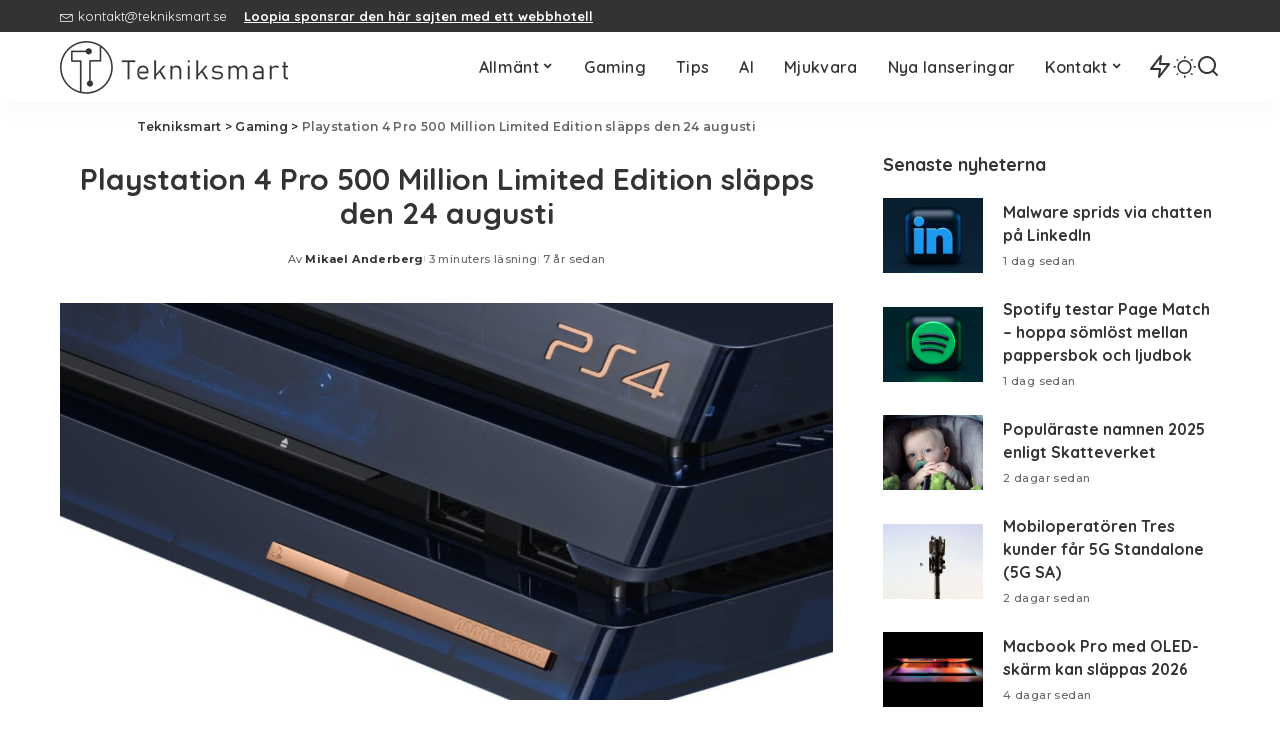

--- FILE ---
content_type: text/html; charset=UTF-8
request_url: https://tekniksmart.se/playstation-4-pro-500-million-limited-edition-slapps-den-24-augusti/
body_size: 22538
content:
<!DOCTYPE html>
<html lang="sv-SE" prefix="og: https://ogp.me/ns#">
<head>
    <meta charset="UTF-8">
    <meta http-equiv="X-UA-Compatible" content="IE=edge">
    <meta name="viewport" content="width=device-width, initial-scale=1">
    <link rel="profile" href="https://gmpg.org/xfn/11">
	<!-- Google tag (gtag.js) consent mode dataLayer added by Site Kit -->
<script id="google_gtagjs-js-consent-mode-data-layer" type="134d659ef195c433fe3120bd-text/javascript">
window.dataLayer = window.dataLayer || [];function gtag(){dataLayer.push(arguments);}
gtag('consent', 'default', {"ad_personalization":"denied","ad_storage":"denied","ad_user_data":"denied","analytics_storage":"denied","functionality_storage":"denied","security_storage":"denied","personalization_storage":"denied","region":["AT","BE","BG","CH","CY","CZ","DE","DK","EE","ES","FI","FR","GB","GR","HR","HU","IE","IS","IT","LI","LT","LU","LV","MT","NL","NO","PL","PT","RO","SE","SI","SK"],"wait_for_update":500});
window._googlesitekitConsentCategoryMap = {"statistics":["analytics_storage"],"marketing":["ad_storage","ad_user_data","ad_personalization"],"functional":["functionality_storage","security_storage"],"preferences":["personalization_storage"]};
window._googlesitekitConsents = {"ad_personalization":"denied","ad_storage":"denied","ad_user_data":"denied","analytics_storage":"denied","functionality_storage":"denied","security_storage":"denied","personalization_storage":"denied","region":["AT","BE","BG","CH","CY","CZ","DE","DK","EE","ES","FI","FR","GB","GR","HR","HU","IE","IS","IT","LI","LT","LU","LV","MT","NL","NO","PL","PT","RO","SE","SI","SK"],"wait_for_update":500};
</script>
<!-- End Google tag (gtag.js) consent mode dataLayer added by Site Kit -->

<!-- Sökmotoroptimering av Rank Math – https://rankmath.com/ -->
<title>Playstation 4 Pro 500 Million Limited Edition släpps den 24 augusti</title>
<meta name="description" content="Playstation 4 Pro 500 Million Limited Edition. Bara namnet får oss att vilja köpa den här spelkonsolen – men lycka till med att få tag på ett exemplar. De"/>
<meta name="robots" content="follow, index, max-snippet:-1, max-video-preview:-1, max-image-preview:large"/>
<link rel="preconnect" href="https://fonts.gstatic.com" crossorigin><script src="/cdn-cgi/scripts/7d0fa10a/cloudflare-static/rocket-loader.min.js" data-cf-settings="134d659ef195c433fe3120bd-|49"></script><link rel="preload" as="style" onload="this.onload=null;this.rel='stylesheet'" href="https://fonts.googleapis.com/css?family=Montserrat%3A300%2C400%2C500%2C600%2C700%2C800%2C900%2C100italic%2C200italic%2C300italic%2C400italic%2C500italic%2C600italic%2C700italic%2C800italic%2C900italic%7CPoppins%3A400%2C400i%2C700%2C700i%7CQuicksand%3A400%2C500%2C600%2C700&amp;display=swap" crossorigin><noscript><link rel="stylesheet" href="https://fonts.googleapis.com/css?family=Montserrat%3A300%2C400%2C500%2C600%2C700%2C800%2C900%2C100italic%2C200italic%2C300italic%2C400italic%2C500italic%2C600italic%2C700italic%2C800italic%2C900italic%7CPoppins%3A400%2C400i%2C700%2C700i%7CQuicksand%3A400%2C500%2C600%2C700&amp;display=swap"></noscript><link rel="canonical" href="https://tekniksmart.se/playstation-4-pro-500-million-limited-edition-slapps-den-24-augusti/" />
<meta property="og:locale" content="sv_SE" />
<meta property="og:type" content="article" />
<meta property="og:title" content="Playstation 4 Pro 500 Million Limited Edition släpps den 24 augusti" />
<meta property="og:description" content="Playstation 4 Pro 500 Million Limited Edition. Bara namnet får oss att vilja köpa den här spelkonsolen – men lycka till med att få tag på ett exemplar. De" />
<meta property="og:url" content="https://tekniksmart.se/playstation-4-pro-500-million-limited-edition-slapps-den-24-augusti/" />
<meta property="og:site_name" content="Tekniksmart" />
<meta property="article:publisher" content="https://www.facebook.com/tekniksmart.se" />
<meta property="article:author" content="https://sv-se.facebook.com/tekniksmartse/" />
<meta property="article:tag" content="Playstation" />
<meta property="article:tag" content="playstation 4" />
<meta property="article:tag" content="playstation 4 pro" />
<meta property="article:tag" content="sony" />
<meta property="article:section" content="Gaming" />
<meta property="fb:admins" content="100063642278995" />
<meta property="og:image" content="https://tekniksmart.b-cdn.net/wp-content/uploads/2018/08/sony-playstation-4-pro-500million-limited-edition-2.jpg" />
<meta property="og:image:secure_url" content="https://tekniksmart.b-cdn.net/wp-content/uploads/2018/08/sony-playstation-4-pro-500million-limited-edition-2.jpg" />
<meta property="og:image:width" content="1130" />
<meta property="og:image:height" content="580" />
<meta property="og:image:alt" content="Playstation 4 Pro 500 Million Limited Edition släpps den 24 augusti" />
<meta property="og:image:type" content="image/jpeg" />
<meta property="article:published_time" content="2018-08-12T08:28:27+02:00" />
<meta name="twitter:card" content="summary_large_image" />
<meta name="twitter:title" content="Playstation 4 Pro 500 Million Limited Edition släpps den 24 augusti" />
<meta name="twitter:description" content="Playstation 4 Pro 500 Million Limited Edition. Bara namnet får oss att vilja köpa den här spelkonsolen – men lycka till med att få tag på ett exemplar. De" />
<meta name="twitter:site" content="@tekniksmartse" />
<meta name="twitter:creator" content="@tekniksmartse" />
<meta name="twitter:image" content="https://tekniksmart.b-cdn.net/wp-content/uploads/2018/08/sony-playstation-4-pro-500million-limited-edition-2.jpg" />
<meta name="twitter:label1" content="Skriven av" />
<meta name="twitter:data1" content="Mikael Anderberg" />
<meta name="twitter:label2" content="Lästid" />
<meta name="twitter:data2" content="1 minut" />
<script type="application/ld+json" class="rank-math-schema">{"@context":"https://schema.org","@graph":[{"@type":"Organization","@id":"https://tekniksmart.se/#organization","name":"Tekniksmart","sameAs":["https://www.facebook.com/tekniksmart.se","https://twitter.com/tekniksmartse"],"logo":{"@type":"ImageObject","@id":"https://tekniksmart.se/#logo","url":"https://tekniksmart.b-cdn.net/wp-content/uploads/2022/04/tekniksmart-458x110-regular-logo-2022.png","contentUrl":"https://tekniksmart.b-cdn.net/wp-content/uploads/2022/04/tekniksmart-458x110-regular-logo-2022.png","caption":"Tekniksmart","inLanguage":"sv-SE","width":"458","height":"110"}},{"@type":"WebSite","@id":"https://tekniksmart.se/#website","url":"https://tekniksmart.se","name":"Tekniksmart","publisher":{"@id":"https://tekniksmart.se/#organization"},"inLanguage":"sv-SE"},{"@type":"ImageObject","@id":"https://tekniksmart.b-cdn.net/wp-content/uploads/2018/08/sony-playstation-4-pro-500million-limited-edition-2.jpg","url":"https://tekniksmart.b-cdn.net/wp-content/uploads/2018/08/sony-playstation-4-pro-500million-limited-edition-2.jpg","width":"1130","height":"580","inLanguage":"sv-SE"},{"@type":"BreadcrumbList","@id":"https://tekniksmart.se/playstation-4-pro-500-million-limited-edition-slapps-den-24-augusti/#breadcrumb","itemListElement":[{"@type":"ListItem","position":"1","item":{"@id":"https://tekniksmart.se","name":"Hem"}},{"@type":"ListItem","position":"2","item":{"@id":"https://tekniksmart.se/playstation-4-pro-500-million-limited-edition-slapps-den-24-augusti/","name":"Playstation 4 Pro 500 Million Limited Edition sl\u00e4pps den 24 augusti"}}]},{"@type":"WebPage","@id":"https://tekniksmart.se/playstation-4-pro-500-million-limited-edition-slapps-den-24-augusti/#webpage","url":"https://tekniksmart.se/playstation-4-pro-500-million-limited-edition-slapps-den-24-augusti/","name":"Playstation 4 Pro 500 Million Limited Edition sl\u00e4pps den 24 augusti","datePublished":"2018-08-12T08:28:27+02:00","dateModified":"2018-08-12T08:28:27+02:00","isPartOf":{"@id":"https://tekniksmart.se/#website"},"primaryImageOfPage":{"@id":"https://tekniksmart.b-cdn.net/wp-content/uploads/2018/08/sony-playstation-4-pro-500million-limited-edition-2.jpg"},"inLanguage":"sv-SE","breadcrumb":{"@id":"https://tekniksmart.se/playstation-4-pro-500-million-limited-edition-slapps-den-24-augusti/#breadcrumb"}},{"@type":"Person","@id":"https://tekniksmart.se/playstation-4-pro-500-million-limited-edition-slapps-den-24-augusti/#author","name":"Mikael Anderberg","image":{"@type":"ImageObject","@id":"https://secure.gravatar.com/avatar/cc11e417c6cfa1127f0f41e4893908783ca798b28b253f9045d407789fa81ead?s=96&amp;d=mm&amp;r=g","url":"https://secure.gravatar.com/avatar/cc11e417c6cfa1127f0f41e4893908783ca798b28b253f9045d407789fa81ead?s=96&amp;d=mm&amp;r=g","caption":"Mikael Anderberg","inLanguage":"sv-SE"},"sameAs":["https://tekniksmart.se","https://sv-se.facebook.com/tekniksmartse/","https://twitter.com/tekniksmartse"],"worksFor":{"@id":"https://tekniksmart.se/#organization"}},{"@type":"NewsArticle","headline":"Playstation 4 Pro 500 Million Limited Edition sl\u00e4pps den 24 augusti","datePublished":"2018-08-12T08:28:27+02:00","dateModified":"2018-08-12T08:28:27+02:00","author":{"@id":"https://tekniksmart.se/playstation-4-pro-500-million-limited-edition-slapps-den-24-augusti/#author","name":"Mikael Anderberg"},"publisher":{"@id":"https://tekniksmart.se/#organization"},"description":"Playstation 4 Pro 500 Million Limited Edition. Bara namnet f\u00e5r oss att vilja k\u00f6pa den h\u00e4r spelkonsolen \u2013 men lycka till med att f\u00e5 tag p\u00e5 ett exemplar. De","name":"Playstation 4 Pro 500 Million Limited Edition sl\u00e4pps den 24 augusti","@id":"https://tekniksmart.se/playstation-4-pro-500-million-limited-edition-slapps-den-24-augusti/#richSnippet","isPartOf":{"@id":"https://tekniksmart.se/playstation-4-pro-500-million-limited-edition-slapps-den-24-augusti/#webpage"},"image":{"@id":"https://tekniksmart.b-cdn.net/wp-content/uploads/2018/08/sony-playstation-4-pro-500million-limited-edition-2.jpg"},"inLanguage":"sv-SE","mainEntityOfPage":{"@id":"https://tekniksmart.se/playstation-4-pro-500-million-limited-edition-slapps-den-24-augusti/#webpage"}}]}</script>
<!-- /Rank Math SEO-tillägg för WordPress -->

<link rel='dns-prefetch' href='//www.googletagmanager.com' />
<link rel='dns-prefetch' href='//pagead2.googlesyndication.com' />
<link rel="alternate" type="application/rss+xml" title="Tekniksmart &raquo; Webbflöde" href="https://tekniksmart.se/feed/" />
<link rel="alternate" type="application/rss+xml" title="Tekniksmart &raquo; Kommentarsflöde" href="https://tekniksmart.se/comments/feed/" />
<link rel="alternate" type="application/rss+xml" title="Tekniksmart &raquo; Kommentarsflöde för Playstation 4 Pro 500 Million Limited Edition släpps den 24 augusti" href="https://tekniksmart.se/playstation-4-pro-500-million-limited-edition-slapps-den-24-augusti/feed/" />
<link rel="alternate" title="oEmbed (JSON)" type="application/json+oembed" href="https://tekniksmart.se/wp-json/oembed/1.0/embed?url=https%3A%2F%2Ftekniksmart.se%2Fplaystation-4-pro-500-million-limited-edition-slapps-den-24-augusti%2F" />
<link rel="alternate" title="oEmbed (XML)" type="text/xml+oembed" href="https://tekniksmart.se/wp-json/oembed/1.0/embed?url=https%3A%2F%2Ftekniksmart.se%2Fplaystation-4-pro-500-million-limited-edition-slapps-den-24-augusti%2F&#038;format=xml" />
<style id='wp-img-auto-sizes-contain-inline-css'>
img:is([sizes=auto i],[sizes^="auto," i]){contain-intrinsic-size:3000px 1500px}
/*# sourceURL=wp-img-auto-sizes-contain-inline-css */
</style>
<style id='wp-emoji-styles-inline-css'>

	img.wp-smiley, img.emoji {
		display: inline !important;
		border: none !important;
		box-shadow: none !important;
		height: 1em !important;
		width: 1em !important;
		margin: 0 0.07em !important;
		vertical-align: -0.1em !important;
		background: none !important;
		padding: 0 !important;
	}
/*# sourceURL=wp-emoji-styles-inline-css */
</style>
<link rel='stylesheet' id='wp-block-library-css' href='https://tekniksmart.b-cdn.net/wp-includes/css/dist/block-library/style.min.css?ver=6.9' media='all' />
<style id='classic-theme-styles-inline-css'>
/*! This file is auto-generated */
.wp-block-button__link{color:#fff;background-color:#32373c;border-radius:9999px;box-shadow:none;text-decoration:none;padding:calc(.667em + 2px) calc(1.333em + 2px);font-size:1.125em}.wp-block-file__button{background:#32373c;color:#fff;text-decoration:none}
/*# sourceURL=/wp-includes/css/classic-themes.min.css */
</style>
<style id='global-styles-inline-css'>
:root{--wp--preset--aspect-ratio--square: 1;--wp--preset--aspect-ratio--4-3: 4/3;--wp--preset--aspect-ratio--3-4: 3/4;--wp--preset--aspect-ratio--3-2: 3/2;--wp--preset--aspect-ratio--2-3: 2/3;--wp--preset--aspect-ratio--16-9: 16/9;--wp--preset--aspect-ratio--9-16: 9/16;--wp--preset--color--black: #000000;--wp--preset--color--cyan-bluish-gray: #abb8c3;--wp--preset--color--white: #ffffff;--wp--preset--color--pale-pink: #f78da7;--wp--preset--color--vivid-red: #cf2e2e;--wp--preset--color--luminous-vivid-orange: #ff6900;--wp--preset--color--luminous-vivid-amber: #fcb900;--wp--preset--color--light-green-cyan: #7bdcb5;--wp--preset--color--vivid-green-cyan: #00d084;--wp--preset--color--pale-cyan-blue: #8ed1fc;--wp--preset--color--vivid-cyan-blue: #0693e3;--wp--preset--color--vivid-purple: #9b51e0;--wp--preset--gradient--vivid-cyan-blue-to-vivid-purple: linear-gradient(135deg,rgb(6,147,227) 0%,rgb(155,81,224) 100%);--wp--preset--gradient--light-green-cyan-to-vivid-green-cyan: linear-gradient(135deg,rgb(122,220,180) 0%,rgb(0,208,130) 100%);--wp--preset--gradient--luminous-vivid-amber-to-luminous-vivid-orange: linear-gradient(135deg,rgb(252,185,0) 0%,rgb(255,105,0) 100%);--wp--preset--gradient--luminous-vivid-orange-to-vivid-red: linear-gradient(135deg,rgb(255,105,0) 0%,rgb(207,46,46) 100%);--wp--preset--gradient--very-light-gray-to-cyan-bluish-gray: linear-gradient(135deg,rgb(238,238,238) 0%,rgb(169,184,195) 100%);--wp--preset--gradient--cool-to-warm-spectrum: linear-gradient(135deg,rgb(74,234,220) 0%,rgb(151,120,209) 20%,rgb(207,42,186) 40%,rgb(238,44,130) 60%,rgb(251,105,98) 80%,rgb(254,248,76) 100%);--wp--preset--gradient--blush-light-purple: linear-gradient(135deg,rgb(255,206,236) 0%,rgb(152,150,240) 100%);--wp--preset--gradient--blush-bordeaux: linear-gradient(135deg,rgb(254,205,165) 0%,rgb(254,45,45) 50%,rgb(107,0,62) 100%);--wp--preset--gradient--luminous-dusk: linear-gradient(135deg,rgb(255,203,112) 0%,rgb(199,81,192) 50%,rgb(65,88,208) 100%);--wp--preset--gradient--pale-ocean: linear-gradient(135deg,rgb(255,245,203) 0%,rgb(182,227,212) 50%,rgb(51,167,181) 100%);--wp--preset--gradient--electric-grass: linear-gradient(135deg,rgb(202,248,128) 0%,rgb(113,206,126) 100%);--wp--preset--gradient--midnight: linear-gradient(135deg,rgb(2,3,129) 0%,rgb(40,116,252) 100%);--wp--preset--font-size--small: 13px;--wp--preset--font-size--medium: 20px;--wp--preset--font-size--large: 36px;--wp--preset--font-size--x-large: 42px;--wp--preset--spacing--20: 0.44rem;--wp--preset--spacing--30: 0.67rem;--wp--preset--spacing--40: 1rem;--wp--preset--spacing--50: 1.5rem;--wp--preset--spacing--60: 2.25rem;--wp--preset--spacing--70: 3.38rem;--wp--preset--spacing--80: 5.06rem;--wp--preset--shadow--natural: 6px 6px 9px rgba(0, 0, 0, 0.2);--wp--preset--shadow--deep: 12px 12px 50px rgba(0, 0, 0, 0.4);--wp--preset--shadow--sharp: 6px 6px 0px rgba(0, 0, 0, 0.2);--wp--preset--shadow--outlined: 6px 6px 0px -3px rgb(255, 255, 255), 6px 6px rgb(0, 0, 0);--wp--preset--shadow--crisp: 6px 6px 0px rgb(0, 0, 0);}:where(.is-layout-flex){gap: 0.5em;}:where(.is-layout-grid){gap: 0.5em;}body .is-layout-flex{display: flex;}.is-layout-flex{flex-wrap: wrap;align-items: center;}.is-layout-flex > :is(*, div){margin: 0;}body .is-layout-grid{display: grid;}.is-layout-grid > :is(*, div){margin: 0;}:where(.wp-block-columns.is-layout-flex){gap: 2em;}:where(.wp-block-columns.is-layout-grid){gap: 2em;}:where(.wp-block-post-template.is-layout-flex){gap: 1.25em;}:where(.wp-block-post-template.is-layout-grid){gap: 1.25em;}.has-black-color{color: var(--wp--preset--color--black) !important;}.has-cyan-bluish-gray-color{color: var(--wp--preset--color--cyan-bluish-gray) !important;}.has-white-color{color: var(--wp--preset--color--white) !important;}.has-pale-pink-color{color: var(--wp--preset--color--pale-pink) !important;}.has-vivid-red-color{color: var(--wp--preset--color--vivid-red) !important;}.has-luminous-vivid-orange-color{color: var(--wp--preset--color--luminous-vivid-orange) !important;}.has-luminous-vivid-amber-color{color: var(--wp--preset--color--luminous-vivid-amber) !important;}.has-light-green-cyan-color{color: var(--wp--preset--color--light-green-cyan) !important;}.has-vivid-green-cyan-color{color: var(--wp--preset--color--vivid-green-cyan) !important;}.has-pale-cyan-blue-color{color: var(--wp--preset--color--pale-cyan-blue) !important;}.has-vivid-cyan-blue-color{color: var(--wp--preset--color--vivid-cyan-blue) !important;}.has-vivid-purple-color{color: var(--wp--preset--color--vivid-purple) !important;}.has-black-background-color{background-color: var(--wp--preset--color--black) !important;}.has-cyan-bluish-gray-background-color{background-color: var(--wp--preset--color--cyan-bluish-gray) !important;}.has-white-background-color{background-color: var(--wp--preset--color--white) !important;}.has-pale-pink-background-color{background-color: var(--wp--preset--color--pale-pink) !important;}.has-vivid-red-background-color{background-color: var(--wp--preset--color--vivid-red) !important;}.has-luminous-vivid-orange-background-color{background-color: var(--wp--preset--color--luminous-vivid-orange) !important;}.has-luminous-vivid-amber-background-color{background-color: var(--wp--preset--color--luminous-vivid-amber) !important;}.has-light-green-cyan-background-color{background-color: var(--wp--preset--color--light-green-cyan) !important;}.has-vivid-green-cyan-background-color{background-color: var(--wp--preset--color--vivid-green-cyan) !important;}.has-pale-cyan-blue-background-color{background-color: var(--wp--preset--color--pale-cyan-blue) !important;}.has-vivid-cyan-blue-background-color{background-color: var(--wp--preset--color--vivid-cyan-blue) !important;}.has-vivid-purple-background-color{background-color: var(--wp--preset--color--vivid-purple) !important;}.has-black-border-color{border-color: var(--wp--preset--color--black) !important;}.has-cyan-bluish-gray-border-color{border-color: var(--wp--preset--color--cyan-bluish-gray) !important;}.has-white-border-color{border-color: var(--wp--preset--color--white) !important;}.has-pale-pink-border-color{border-color: var(--wp--preset--color--pale-pink) !important;}.has-vivid-red-border-color{border-color: var(--wp--preset--color--vivid-red) !important;}.has-luminous-vivid-orange-border-color{border-color: var(--wp--preset--color--luminous-vivid-orange) !important;}.has-luminous-vivid-amber-border-color{border-color: var(--wp--preset--color--luminous-vivid-amber) !important;}.has-light-green-cyan-border-color{border-color: var(--wp--preset--color--light-green-cyan) !important;}.has-vivid-green-cyan-border-color{border-color: var(--wp--preset--color--vivid-green-cyan) !important;}.has-pale-cyan-blue-border-color{border-color: var(--wp--preset--color--pale-cyan-blue) !important;}.has-vivid-cyan-blue-border-color{border-color: var(--wp--preset--color--vivid-cyan-blue) !important;}.has-vivid-purple-border-color{border-color: var(--wp--preset--color--vivid-purple) !important;}.has-vivid-cyan-blue-to-vivid-purple-gradient-background{background: var(--wp--preset--gradient--vivid-cyan-blue-to-vivid-purple) !important;}.has-light-green-cyan-to-vivid-green-cyan-gradient-background{background: var(--wp--preset--gradient--light-green-cyan-to-vivid-green-cyan) !important;}.has-luminous-vivid-amber-to-luminous-vivid-orange-gradient-background{background: var(--wp--preset--gradient--luminous-vivid-amber-to-luminous-vivid-orange) !important;}.has-luminous-vivid-orange-to-vivid-red-gradient-background{background: var(--wp--preset--gradient--luminous-vivid-orange-to-vivid-red) !important;}.has-very-light-gray-to-cyan-bluish-gray-gradient-background{background: var(--wp--preset--gradient--very-light-gray-to-cyan-bluish-gray) !important;}.has-cool-to-warm-spectrum-gradient-background{background: var(--wp--preset--gradient--cool-to-warm-spectrum) !important;}.has-blush-light-purple-gradient-background{background: var(--wp--preset--gradient--blush-light-purple) !important;}.has-blush-bordeaux-gradient-background{background: var(--wp--preset--gradient--blush-bordeaux) !important;}.has-luminous-dusk-gradient-background{background: var(--wp--preset--gradient--luminous-dusk) !important;}.has-pale-ocean-gradient-background{background: var(--wp--preset--gradient--pale-ocean) !important;}.has-electric-grass-gradient-background{background: var(--wp--preset--gradient--electric-grass) !important;}.has-midnight-gradient-background{background: var(--wp--preset--gradient--midnight) !important;}.has-small-font-size{font-size: var(--wp--preset--font-size--small) !important;}.has-medium-font-size{font-size: var(--wp--preset--font-size--medium) !important;}.has-large-font-size{font-size: var(--wp--preset--font-size--large) !important;}.has-x-large-font-size{font-size: var(--wp--preset--font-size--x-large) !important;}
:where(.wp-block-post-template.is-layout-flex){gap: 1.25em;}:where(.wp-block-post-template.is-layout-grid){gap: 1.25em;}
:where(.wp-block-term-template.is-layout-flex){gap: 1.25em;}:where(.wp-block-term-template.is-layout-grid){gap: 1.25em;}
:where(.wp-block-columns.is-layout-flex){gap: 2em;}:where(.wp-block-columns.is-layout-grid){gap: 2em;}
:root :where(.wp-block-pullquote){font-size: 1.5em;line-height: 1.6;}
/*# sourceURL=global-styles-inline-css */
</style>
<link rel='stylesheet' id='pixwell-elements-css' href='https://tekniksmart.b-cdn.net/wp-content/plugins/pixwell-core/lib/pixwell-elements/public/style.css?ver=1.0' media='all' />

<link rel='stylesheet' id='pixwell-main-css' href='https://tekniksmart.b-cdn.net/wp-content/themes/pixwell/assets/css/main.css?ver=11.6' media='all' />
<style id='pixwell-main-inline-css'>
html {font-family:Montserrat,Arial, Helvetica, sans-serif;font-weight:400;font-size:18px;}h1, .h1 {}h2, .h2 {}h3, .h3 {}h4, .h4 {}h5, .h5 {}h6, .h6 {}.single-tagline h6 {}.p-wrap .entry-summary, .twitter-content.entry-summary, .author-description, .rssSummary, .rb-sdesc {font-size:16px;}.p-cat-info {}.p-meta-info, .wp-block-latest-posts__post-date {}.meta-info-author.meta-info-el {}.breadcrumb {}.footer-menu-inner {}.topbar-wrap {}.topbar-menu-wrap {}.main-menu > li > a, .off-canvas-menu > li > a {}.main-menu .sub-menu:not(.sub-mega), .off-canvas-menu .sub-menu {}.is-logo-text .logo-title {font-family:'system-ui', -apple-system, BlinkMacSystemFont, 'Segoe UI', Roboto, Oxygen, Ubuntu, Cantarell, 'Fira Sans', 'Droid Sans', 'Helvetica Neue', sans-serif;color:#0a0a0a;}.block-title, .block-header .block-title {}.ajax-quick-filter, .block-view-more {}.widget-title, .widget .widget-title {}body .widget.widget_nav_menu .menu-item {}body.boxed {background-color : #fafafa;background-repeat : no-repeat;background-size : cover;background-attachment : fixed;background-position : center center;}.header-6 .banner-wrap {}.footer-wrap:before {; content: ""; position: absolute; left: 0; top: 0; width: 100%; height: 100%;}.header-9 .banner-wrap { }.topline-wrap {height: 2px}.navbar-inner {min-height: 70px;}.navbar-inner .logo-wrap img {max-height: 70px;}.main-menu > li > a {height: 70px;}.main-menu {}.main-menu > li.menu-item-has-children > .sub-menu:before {}[data-theme="dark"] .main-menu  {}[data-theme="dark"] .main-menu > li.menu-item-has-children > .sub-menu:before {}.mobile-nav-inner {}.navbar-border-holder {border-width: 2px; }.comment-content, .single-bottom-share a:nth-child(1) span, .single-bottom-share a:nth-child(2) span, p.logged-in-as, .rb-sdecs,.deal-module .deal-description, .author-description { font-size: 16; }@media only screen and (max-width: 767px) {.entry-content { font-size: .90rem; }.p-wrap .entry-summary, .twitter-content.entry-summary, .element-desc, .subscribe-description, .rb-sdecs,.copyright-inner > *, .summary-content, .pros-cons-wrap ul li,.gallery-popup-content .image-popup-description > *{ font-size: .76rem; }}h1, .h1, h1.single-title {font-size: 30px; }@media only screen and (max-width: 1024px) {}@media only screen and (max-width: 991px) {}@media only screen and (max-width: 767px) {h1, .h1, h1.single-title {font-size: 26px; }}
/*# sourceURL=pixwell-main-inline-css */
</style>
<link rel='stylesheet' id='pixwell-style-css' href='https://tekniksmart.b-cdn.net/wp-content/themes/pixwell-child/style.css?ver=11.6' media='all' />
<script src="https://tekniksmart.b-cdn.net/wp-includes/js/jquery/jquery.min.js?ver=3.7.1" id="jquery-core-js" type="134d659ef195c433fe3120bd-text/javascript"></script>
<script src="https://tekniksmart.b-cdn.net/wp-includes/js/jquery/jquery-migrate.min.js?ver=3.4.1" id="jquery-migrate-js" type="134d659ef195c433fe3120bd-text/javascript"></script>

<!-- Kodblock för ”Google-tagg (gtag.js)” tillagt av Site Kit -->
<!-- Kodblock för ”Google Analytics” tillagt av Site Kit -->
<script src="https://www.googletagmanager.com/gtag/js?id=G-LEEJWEY28W" id="google_gtagjs-js" async type="134d659ef195c433fe3120bd-text/javascript"></script>
<script id="google_gtagjs-js-after" type="134d659ef195c433fe3120bd-text/javascript">
window.dataLayer = window.dataLayer || [];function gtag(){dataLayer.push(arguments);}
gtag("set","linker",{"domains":["tekniksmart.se"]});
gtag("js", new Date());
gtag("set", "developer_id.dZTNiMT", true);
gtag("config", "G-LEEJWEY28W", {"googlesitekit_post_author":"Mikael Anderberg","googlesitekit_post_date":"20180812"});
//# sourceURL=google_gtagjs-js-after
</script>
<link rel="preload" href="https://tekniksmart.b-cdn.net/wp-content/themes/pixwell/assets/fonts/ruby-icon.woff2?v=10.7" as="font" type="font/woff2" crossorigin="anonymous"><link rel="https://api.w.org/" href="https://tekniksmart.se/wp-json/" /><link rel="alternate" title="JSON" type="application/json" href="https://tekniksmart.se/wp-json/wp/v2/posts/20449" /><link rel="EditURI" type="application/rsd+xml" title="RSD" href="https://tekniksmart.se/xmlrpc.php?rsd" />
<meta name="generator" content="WordPress 6.9" />
<link rel='shortlink' href='https://tekniksmart.se/?p=20449' />
<meta name="generator" content="Site Kit by Google 1.170.0" /><script type="application/ld+json">{"@context":"https://schema.org","@type":"WebSite","@id":"https://tekniksmart.se/#website","url":"https://tekniksmart.se/","name":"Tekniksmart","potentialAction":{"@type":"SearchAction","target":"https://tekniksmart.se/?s={search_term_string}","query-input":"required name=search_term_string"}}</script>

<!-- Metatagg för ”Google AdSense” tillagt av Site Kit -->
<meta name="google-adsense-platform-account" content="ca-host-pub-2644536267352236">
<meta name="google-adsense-platform-domain" content="sitekit.withgoogle.com">
<!-- Avslut av metatagg för ”Google AdSense” tillagd av Site Kit -->
<meta name="generator" content="Elementor 3.34.1; features: additional_custom_breakpoints; settings: css_print_method-external, google_font-enabled, font_display-swap">
			<style>
				.e-con.e-parent:nth-of-type(n+4):not(.e-lazyloaded):not(.e-no-lazyload),
				.e-con.e-parent:nth-of-type(n+4):not(.e-lazyloaded):not(.e-no-lazyload) * {
					background-image: none !important;
				}
				@media screen and (max-height: 1024px) {
					.e-con.e-parent:nth-of-type(n+3):not(.e-lazyloaded):not(.e-no-lazyload),
					.e-con.e-parent:nth-of-type(n+3):not(.e-lazyloaded):not(.e-no-lazyload) * {
						background-image: none !important;
					}
				}
				@media screen and (max-height: 640px) {
					.e-con.e-parent:nth-of-type(n+2):not(.e-lazyloaded):not(.e-no-lazyload),
					.e-con.e-parent:nth-of-type(n+2):not(.e-lazyloaded):not(.e-no-lazyload) * {
						background-image: none !important;
					}
				}
			</style>
			
<!-- Kodblock för ”Google AdSense” tillagt av Site Kit -->
<script async src="https://pagead2.googlesyndication.com/pagead/js/adsbygoogle.js?client=ca-pub-3771778855074808&amp;host=ca-host-pub-2644536267352236" crossorigin="anonymous" type="134d659ef195c433fe3120bd-text/javascript"></script>

<!-- Avslut av kodblock för ”Google AdSense” tillagt av Site Kit -->
<script type="application/ld+json">{"@context":"http://schema.org","@type":"BreadcrumbList","itemListElement":[{"@type":"ListItem","position":3,"item":{"@id":"https://tekniksmart.se/playstation-4-pro-500-million-limited-edition-slapps-den-24-augusti/","name":"Playstation 4 Pro 500 Million Limited Edition släpps den 24 augusti"}},{"@type":"ListItem","position":2,"item":{"@id":"https://tekniksmart.se/spel/","name":"Gaming"}},{"@type":"ListItem","position":1,"item":{"@id":"https://tekniksmart.se","name":"Tekniksmart"}}]}</script>
<link rel="icon" href="https://tekniksmart.b-cdn.net/wp-content/uploads/2022/12/cropped-favicon-512x512-2022-370x370.jpg" sizes="32x32" />
<link rel="icon" href="https://tekniksmart.b-cdn.net/wp-content/uploads/2022/12/cropped-favicon-512x512-2022-370x370.jpg" sizes="192x192" />
<link rel="apple-touch-icon" href="https://tekniksmart.b-cdn.net/wp-content/uploads/2022/12/cropped-favicon-512x512-2022-370x370.jpg" />
<meta name="msapplication-TileImage" content="https://tekniksmart.b-cdn.net/wp-content/uploads/2022/12/cropped-favicon-512x512-2022-370x370.jpg" />
		<style id="wp-custom-css">
			 ins.adsbygoogle { 
		background: transparent !important;
}

ins.adsbygoogle a {
    display: none !important;
}
ins.adsbygoogle[data-ad-status="unfilled"] a {
    display: block;
}

/*
ul.wp-block-list {
  padding-left: 1em;  Add more space between bullets and the screen edge 
}*/

ul.wp-block-list li {
  list-style-type: circle; /* Ensure the bullets are circles */
  margin-bottom: 0.5em; /* Optional: Add spacing between list items */
}

ul.wp-block-list li::marker {
  color: black; /* Style the bullets to be black */
  font-size: 1.2em; /* Optional: Make bullets slightly larger */
}

@media screen and (max-width: 768px) {
  ul.wp-block-list {
    margin-left: 1em;  Slightly less padding for smaller screens */
  }
}		</style>
		</head>
<body class="wp-singular post-template-default single single-post postid-20449 single-format-standard wp-custom-logo wp-embed-responsive wp-theme-pixwell wp-child-theme-pixwell-child elementor-default elementor-kit-44824 is-single-1 is-single-hc off-canvas-light is-backtop block-header-dot w-header-1 cat-icon-radius is-fmask mh-p-excerpt" data-theme="default">
<div id="site" class="site">
			<aside id="off-canvas-section" class="off-canvas-wrap dark-style is-hidden">
			<div class="close-panel-wrap tooltips-n">
				<a href="#" id="off-canvas-close-btn" aria-label="Close Panel"><i class="btn-close"></i></a>
			</div>
			<div class="off-canvas-holder">
									<div class="off-canvas-header is-light-text">
						<div class="header-inner">
														<aside class="inner-bottom">
															</aside>
						</div>
					</div>
								<div class="off-canvas-inner is-light-text">
					<div id="off-canvas-nav" class="off-canvas-nav">
						<ul id="off-canvas-menu" class="off-canvas-menu rb-menu is-clicked"><li id="menu-item-46771" class="menu-item menu-item-type-taxonomy menu-item-object-category menu-item-has-children menu-item-46771"><a href="https://tekniksmart.se/allmant/"><span>Allmänt</span></a>
<ul class="sub-menu">
	<li id="menu-item-75079" class="menu-item menu-item-type-taxonomy menu-item-object-category menu-item-75079"><a href="https://tekniksmart.se/hem-och-fritid/"><span>Hem &amp; fritid</span></a></li>
	<li id="menu-item-75080" class="menu-item menu-item-type-taxonomy menu-item-object-category menu-item-75080"><a href="https://tekniksmart.se/mat-och-dryck/"><span>Mat &amp; dryck</span></a></li>
	<li id="menu-item-75081" class="menu-item menu-item-type-taxonomy menu-item-object-category menu-item-75081"><a href="https://tekniksmart.se/streaming/"><span>Streaming</span></a></li>
	<li id="menu-item-75082" class="menu-item menu-item-type-taxonomy menu-item-object-category menu-item-75082"><a href="https://tekniksmart.se/filmtrailers/"><span>Filmtrailers</span></a></li>
</ul>
</li>
<li id="menu-item-46774" class="menu-item menu-item-type-taxonomy menu-item-object-category current-post-ancestor current-menu-parent current-post-parent menu-item-46774"><a href="https://tekniksmart.se/spel/"><span>Gaming</span></a></li>
<li id="menu-item-46775" class="menu-item menu-item-type-taxonomy menu-item-object-category menu-item-46775"><a href="https://tekniksmart.se/tips/"><span>Tips</span></a></li>
<li id="menu-item-46777" class="menu-item menu-item-type-taxonomy menu-item-object-category menu-item-46777"><a href="https://tekniksmart.se/artificiell-intelligens/"><span>AI</span></a></li>
<li id="menu-item-75075" class="menu-item menu-item-type-taxonomy menu-item-object-category menu-item-75075"><a href="https://tekniksmart.se/mjukvara/"><span>Mjukvara</span></a></li>
<li id="menu-item-75076" class="menu-item menu-item-type-taxonomy menu-item-object-category menu-item-75076"><a href="https://tekniksmart.se/hardvara/"><span>Nya lanseringar</span></a></li>
<li id="menu-item-46778" class="menu-item menu-item-type-post_type menu-item-object-page menu-item-has-children menu-item-46778"><a href="https://tekniksmart.se/kontakt/"><span>Kontakt</span></a>
<ul class="sub-menu">
	<li id="menu-item-46779" class="menu-item menu-item-type-post_type menu-item-object-page menu-item-46779"><a href="https://tekniksmart.se/om-tekniksmart-se/"><span>Om Tekniksmart.se</span></a></li>
	<li id="menu-item-46781" class="menu-item menu-item-type-post_type menu-item-object-page menu-item-46781"><a href="https://tekniksmart.se/annonsera-pa-tekniksmart-se/"><span>Annonsera på Tekniksmart.se</span></a></li>
</ul>
</li>
</ul>					</div>
									</div>
			</div>
		</aside>
		    <div class="site-outer">
        <div class="site-mask"></div>
			<div class="topsite-wrap fw-widget-section">
		
		<div id="recent-posts-5" class="widget topsite-sidebar widget_recent_entries">
		<h2 class="widget-title h4">Senaste artiklarna</h2>
		<ul>
											<li>
					<a href="https://tekniksmart.se/malware-sprids-via-chatten-pa-linkedin/">Malware sprids via chatten på LinkedIn</a>
									</li>
											<li>
					<a href="https://tekniksmart.se/klassiska-glassfavoriter-forsvinner-ur-gbs-sortiment-2026/">Klassiska glassfavoriter försvinner ur GB:s sortiment 2026</a>
									</li>
											<li>
					<a href="https://tekniksmart.se/stromma-spel-gratis-med-xbox-cloud-gaming-med-reklamvisning/">Strömma spel gratis med Xbox Cloud Gaming – med reklamvisning</a>
									</li>
											<li>
					<a href="https://tekniksmart.se/spotify-testar-page-match-hoppa-somlost-mellan-pappersbok-och-ljudbok/">Spotify testar Page Match – hoppa sömlöst mellan pappersbok och ljudbok</a>
									</li>
											<li>
					<a href="https://tekniksmart.se/popularaste-namnen-2025-enligt-skatteverket/">Populäraste namnen 2025 enligt Skatteverket</a>
									</li>
											<li>
					<a href="https://tekniksmart.se/mobiloperatoren-tres-kunder-far-5g-standalone-5g-sa/">Mobiloperatören Tres kunder får 5G Standalone (5G SA)</a>
									</li>
											<li>
					<a href="https://tekniksmart.se/macbook-pro-med-oled-skarm-kan-slappas-2026/">Macbook Pro med OLED-skärm kan släppas 2026</a>
									</li>
											<li>
					<a href="https://tekniksmart.se/apple-gor-det-svarare-att-identifiera-annonser-i-app-store/">Apple gör det svårare att identifiera annonser i App Store</a>
									</li>
					</ul>

		</div><div id="sb_post-12" class="widget topsite-sidebar widget-post"><h2 class="widget-title h4">Latest Posts</h2>			<div class="widget-post-content">
				<div class="rb-row widget-post-1">				<div class="rb-col-m12">
							<div class="p-wrap p-list p-list-4 post-75355 no-avatar">
							<div class="col-left">
					<div class="p-feat">
								<a class="p-flink" href="https://tekniksmart.se/malware-sprids-via-chatten-pa-linkedin/" aria-label="Malware sprids via chatten på LinkedIn">
			<span class="rb-iwrap pc-75"><img fetchpriority="high" width="280" height="210" src="https://tekniksmart.b-cdn.net/wp-content/uploads/2026/01/linkedin-logo-unsplash-280x210.jpg" class="attachment-pixwell_280x210 size-pixwell_280x210 wp-post-image" alt="linkedin logo unsplash" decoding="async" title="Malware sprids via chatten på LinkedIn 3"></span> </a>
							</div>
				</div>
						<div class="col-right">
				<div class="p-header"><h4 class="entry-title h6">		<a class="p-url" href="https://tekniksmart.se/malware-sprids-via-chatten-pa-linkedin/" rel="bookmark">Malware sprids via chatten på LinkedIn</a>
		</h4></div>
				<div class="p-footer">
					<aside class="p-meta-info">		<span class="meta-info-el meta-info-date">
										<abbr class="date published" title="2026-01-20T19:46:38+01:00">1 dag sedan</abbr>
					</span>
		</aside>				</div>
			</div>
		</div>
						</div>
							<div class="rb-col-m12">
							<div class="p-wrap p-list p-list-4 post-75351 no-avatar">
							<div class="col-left">
					<div class="p-feat">
								<a class="p-flink" href="https://tekniksmart.se/klassiska-glassfavoriter-forsvinner-ur-gbs-sortiment-2026/" aria-label="Klassiska glassfavoriter försvinner ur GB:s sortiment 2026">
			<span class="rb-iwrap pc-75"><img width="280" height="210" src="https://tekniksmart.b-cdn.net/wp-content/uploads/2026/01/gb-glass-cornetto-daimstrut-2026-280x210.jpg" class="attachment-pixwell_280x210 size-pixwell_280x210 wp-post-image" alt="gb glass cornetto daimstrut 2026" decoding="async" title="Klassiska glassfavoriter försvinner ur GB:s sortiment 2026 6"></span> </a>
							</div>
				</div>
						<div class="col-right">
				<div class="p-header"><h4 class="entry-title h6">		<a class="p-url" href="https://tekniksmart.se/klassiska-glassfavoriter-forsvinner-ur-gbs-sortiment-2026/" rel="bookmark">Klassiska glassfavoriter försvinner ur GB:s sortiment 2026</a>
		</h4></div>
				<div class="p-footer">
					<aside class="p-meta-info">		<span class="meta-info-el meta-info-date">
										<abbr class="date published" title="2026-01-20T19:32:33+01:00">1 dag sedan</abbr>
					</span>
		</aside>				</div>
			</div>
		</div>
						</div>
							<div class="rb-col-m12">
							<div class="p-wrap p-list p-list-4 post-75348 no-avatar">
							<div class="col-left">
					<div class="p-feat">
								<a class="p-flink" href="https://tekniksmart.se/stromma-spel-gratis-med-xbox-cloud-gaming-med-reklamvisning/" aria-label="Strömma spel gratis med Xbox Cloud Gaming – med reklamvisning">
			<span class="rb-iwrap pc-75"><img width="280" height="210" src="https://tekniksmart.b-cdn.net/wp-content/uploads/2023/12/xbox-series-s-pexels-imthiyaz-syed-280x210.jpg" class="attachment-pixwell_280x210 size-pixwell_280x210 wp-post-image" alt="Xbox Series S" decoding="async" title="Strömma spel gratis med Xbox Cloud Gaming – med reklamvisning 9"></span> </a>
							</div>
				</div>
						<div class="col-right">
				<div class="p-header"><h4 class="entry-title h6">		<a class="p-url" href="https://tekniksmart.se/stromma-spel-gratis-med-xbox-cloud-gaming-med-reklamvisning/" rel="bookmark">Strömma spel gratis med Xbox Cloud Gaming – med reklamvisning</a>
		</h4></div>
				<div class="p-footer">
					<aside class="p-meta-info">		<span class="meta-info-el meta-info-date">
										<abbr class="date published" title="2026-01-20T13:55:44+01:00">1 dag sedan</abbr>
					</span>
		</aside>				</div>
			</div>
		</div>
						</div>
							<div class="rb-col-m12">
							<div class="p-wrap p-list p-list-4 post-75338 no-avatar">
							<div class="col-left">
					<div class="p-feat">
								<a class="p-flink" href="https://tekniksmart.se/spotify-testar-page-match-hoppa-somlost-mellan-pappersbok-och-ljudbok/" aria-label="Spotify testar Page Match – hoppa sömlöst mellan pappersbok och ljudbok">
			<span class="rb-iwrap pc-75"><img loading="lazy" width="280" height="158" src="https://tekniksmart.b-cdn.net/wp-content/uploads/2022/12/spotify-logo-alexander-shatov-unsplash.jpg" class="attachment-pixwell_280x210 size-pixwell_280x210 wp-post-image" alt="Spotify logo" decoding="async" title="Spotify testar Page Match – hoppa sömlöst mellan pappersbok och ljudbok 12"></span> </a>
							</div>
				</div>
						<div class="col-right">
				<div class="p-header"><h4 class="entry-title h6">		<a class="p-url" href="https://tekniksmart.se/spotify-testar-page-match-hoppa-somlost-mellan-pappersbok-och-ljudbok/" rel="bookmark">Spotify testar Page Match – hoppa sömlöst mellan pappersbok och ljudbok</a>
		</h4></div>
				<div class="p-footer">
					<aside class="p-meta-info">		<span class="meta-info-el meta-info-date">
										<abbr class="date published" title="2026-01-20T13:25:18+01:00">1 dag sedan</abbr>
					</span>
		</aside>				</div>
			</div>
		</div>
						</div>
			</div>			</div>
			</div>	</div>
<div class="topbar-wrap is-light-text">
	<div class="rbc-container">
		<div class="topbar-inner rb-m20-gutter">
			<div class="topbar-left">
								<aside class="topbar-info">
																			<a class="info-email" href="/cdn-cgi/l/email-protection#d4bfbbbaa0b5bfa094a0b1bfbabdbfa7b9b5a6a0faa7b1"><i class="rbi rbi-envelope" aria-hidden="true"></i><span class="__cf_email__" data-cfemail="abc0c4c5dfcac0dfebdfcec0c5c2c0d8c6cad9df85d8ce">[email&#160;protected]</span></a>
														                        <span class="info-text"><a href="https://www.loopia.se" target="_blank">Loopia sponsrar den här sajten med ett webbhotell</a></span>
									</aside>
							</div>
			<div class="topbar-right">
							</div>
		</div>
	</div>
</div><header id="site-header" class="header-wrap header-2">
	<div class="navbar-outer">
		<div class="navbar-wrap">
				<aside id="mobile-navbar" class="mobile-navbar">
		<div class="mobile-nav-inner rb-p20-gutter">
							<div class="m-nav-left">
									</div>
				<div class="m-nav-centered">
					<aside class="logo-mobile-wrap is-logo-image">
	<a href="https://tekniksmart.se/" class="logo-mobile">
		<img loading="lazy" decoding="async"  height="110" width="458" src="https://tekniksmart.b-cdn.net/wp-content/uploads/2022/04/tekniksmart-458x110-regular-logo-2022.png" alt="Tekniksmart">
			</a>
</aside>				</div>
				<div class="m-nav-right">
															    <aside class="header-dark-mode">
        <span class="dark-mode-toggle">
            <span class="mode-icons">
                <span class="dark-mode-icon mode-icon-dark"><i class="rbi rbi-moon"></i></span>
                <span class="dark-mode-icon mode-icon-default"><i class="rbi rbi-sun"></i></span>
            </span>
        </span>
    </aside>
						<div class="mobile-search">
			<a href="#" title="Sök" aria-label="Sök" class="search-icon nav-search-link"><i class="rbi rbi-search-alt" aria-hidden="true"></i></a>
		<div class="navbar-search-popup header-lightbox">
			<div class="navbar-search-form"><form role="search" method="get" class="search-form" action="https://tekniksmart.se/">
				<label>
					<span class="screen-reader-text">Sök efter:</span>
					<input type="search" class="search-field" placeholder="Sök …" value="" name="s" />
				</label>
				<input type="submit" class="search-submit" value="Sök" />
			</form></div>
		</div>
	</div>
									</div>
					</div>
	</aside>
			<div class="rbc-container navbar-holder is-main-nav">
				<div class="navbar-inner rb-m20-gutter">
					<div class="navbar-left">
												<div class="logo-wrap is-logo-image site-branding">
	<a href="https://tekniksmart.se/" class="logo" title="Tekniksmart">
					<img loading="lazy" decoding="async" class="logo-default logo-retina"  data-mode="default"  height="55" width="229" src="https://tekniksmart.b-cdn.net/wp-content/uploads/2022/04/tekniksmart-229x55-regular-logo-2022.png" srcset="https://tekniksmart.b-cdn.net/wp-content/uploads/2022/04/tekniksmart-229x55-regular-logo-2022.png 1x, https://tekniksmart.b-cdn.net/wp-content/uploads/2022/04/tekniksmart-458x110-regular-logo-2022.png 2x" alt="Tekniksmart">
							<img loading="lazy" decoding="async" class="logo-default logo-retina logo-dark" data-mode="dark" height="55" width="229" src="https://tekniksmart.b-cdn.net/wp-content/uploads/2022/04/tekniksmart-229x55-dark-logo-2022.png" srcset="https://tekniksmart.b-cdn.net/wp-content/uploads/2022/04/tekniksmart-229x55-dark-logo-2022.png 1x, https://tekniksmart.b-cdn.net/wp-content/uploads/2022/04/tekniksmart-458x110-dark-logo-2022.png 2x" alt="Tekniksmart">
						</a>
	</div>					</div>
					<div class="navbar-right-outer">
						<nav id="site-navigation" class="main-menu-wrap" aria-label="main menu">
	<ul id="main-menu" class="main-menu rb-menu" itemscope itemtype="https://www.schema.org/SiteNavigationElement"><li class="menu-item menu-item-type-taxonomy menu-item-object-category menu-item-has-children menu-item-46771" itemprop="name"><a href="https://tekniksmart.se/allmant/" itemprop="url"><span>Allmänt</span></a>
<ul class="sub-menu">
	<li class="menu-item menu-item-type-taxonomy menu-item-object-category menu-item-75079" itemprop="name"><a href="https://tekniksmart.se/hem-och-fritid/" itemprop="url"><span>Hem &amp; fritid</span></a></li>	<li class="menu-item menu-item-type-taxonomy menu-item-object-category menu-item-75080" itemprop="name"><a href="https://tekniksmart.se/mat-och-dryck/" itemprop="url"><span>Mat &amp; dryck</span></a></li>	<li class="menu-item menu-item-type-taxonomy menu-item-object-category menu-item-75081" itemprop="name"><a href="https://tekniksmart.se/streaming/" itemprop="url"><span>Streaming</span></a></li>	<li class="menu-item menu-item-type-taxonomy menu-item-object-category menu-item-75082" itemprop="name"><a href="https://tekniksmart.se/filmtrailers/" itemprop="url"><span>Filmtrailers</span></a></li></ul>
</li><li class="menu-item menu-item-type-taxonomy menu-item-object-category current-post-ancestor current-menu-parent current-post-parent menu-item-46774 is-mega-menu type-category" itemprop="name"><a href="https://tekniksmart.se/spel/" itemprop="url"><span>Gaming</span></a><div class="mega-dropdown mega-category sub-mega sub-menu"><div class="rbc-container"><div class="mega-holder">		<div id="block-mega-489-46774" class="block-wrap fw-block fw-mega-cat is-dark-text" >
				<div class="content-wrap"><div class="content-inner rb-row mega-content-inner rb-n10-gutter">
		<div class="rb-col-5m rb-p10-gutter">		<div class="p-wrap p-grid p-grid-4 post-75348 rb-hf no-avatar">
							<div class="p-feat-holder">
					<div class="p-feat">
								<a class="p-flink" href="https://tekniksmart.se/stromma-spel-gratis-med-xbox-cloud-gaming-med-reklamvisning/" aria-label="Strömma spel gratis med Xbox Cloud Gaming – med reklamvisning">
			<span class="rb-iwrap pc-75"><img loading="lazy" width="280" height="210" src="https://tekniksmart.b-cdn.net/wp-content/uploads/2023/12/xbox-series-s-pexels-imthiyaz-syed-280x210.jpg" class="attachment-pixwell_280x210 size-pixwell_280x210 wp-post-image" alt="Xbox Series S" decoding="async" title="Strömma spel gratis med Xbox Cloud Gaming – med reklamvisning 15"></span> </a>
				<aside class="p-cat-info is-absolute">
					</aside>
							</div>
									</div>
						<div class="p-body">
				<div class="p-header">
																<div class="p-header"><h6 class="entry-title">		<a class="p-url" href="https://tekniksmart.se/stromma-spel-gratis-med-xbox-cloud-gaming-med-reklamvisning/" rel="bookmark">Strömma spel gratis med Xbox Cloud Gaming – med reklamvisning</a>
		</h6></div>
									</div>
				<div class="p-footer">
									</div>
			</div>
		</div>
		</div><div class="rb-col-5m rb-p10-gutter">		<div class="p-wrap p-grid p-grid-4 post-75235 rb-hf no-avatar">
							<div class="p-feat-holder">
					<div class="p-feat">
								<a class="p-flink" href="https://tekniksmart.se/nvidia-slapper-drivrutin-591-74-med-stod-for-dlss-4-5/" aria-label="Nvidia släpper drivrutin 591.74 med stöd för DLSS 4.5">
			<span class="rb-iwrap pc-75"><img loading="lazy" width="280" height="158" src="https://tekniksmart.b-cdn.net/wp-content/uploads/2023/04/nvidia-logo-boliviainteligente-unsplash.jpg" class="attachment-pixwell_280x210 size-pixwell_280x210 wp-post-image" alt="Nvidia Logo" decoding="async" title="Nvidia släpper drivrutin 591.74 med stöd för DLSS 4.5 18"></span> </a>
				<aside class="p-cat-info is-absolute">
					</aside>
							</div>
									</div>
						<div class="p-body">
				<div class="p-header">
																<div class="p-header"><h6 class="entry-title">		<a class="p-url" href="https://tekniksmart.se/nvidia-slapper-drivrutin-591-74-med-stod-for-dlss-4-5/" rel="bookmark">Nvidia släpper drivrutin 591.74 med stöd för DLSS 4.5</a>
		</h6></div>
									</div>
				<div class="p-footer">
									</div>
			</div>
		</div>
		</div><div class="rb-col-5m rb-p10-gutter">		<div class="p-wrap p-grid p-grid-4 post-74933 rb-hf no-avatar">
							<div class="p-feat-holder">
					<div class="p-feat">
								<a class="p-flink" href="https://tekniksmart.se/varldens-lattaste-17-tums-gaminglaptop/" aria-label="LG Gram Pro 17 är världens lättaste 17-tums gaminglaptop">
			<span class="rb-iwrap pc-75"><img loading="lazy" width="280" height="210" src="https://tekniksmart.b-cdn.net/wp-content/uploads/2026/01/lg-logo-black-2025-280x210.jpg" class="attachment-pixwell_280x210 size-pixwell_280x210 wp-post-image" alt="lg logo black 2025" decoding="async" title="LG Gram Pro 17 är världens lättaste 17-tums gaminglaptop 21"></span> </a>
				<aside class="p-cat-info is-absolute">
					</aside>
							</div>
									</div>
						<div class="p-body">
				<div class="p-header">
																<div class="p-header"><h6 class="entry-title">		<a class="p-url" href="https://tekniksmart.se/varldens-lattaste-17-tums-gaminglaptop/" rel="bookmark">LG Gram Pro 17 är världens lättaste 17-tums gaminglaptop</a>
		</h6></div>
									</div>
				<div class="p-footer">
									</div>
			</div>
		</div>
		</div><div class="rb-col-5m rb-p10-gutter">		<div class="p-wrap p-grid p-grid-4 post-74915 rb-hf no-avatar">
							<div class="p-feat-holder">
					<div class="p-feat">
								<a class="p-flink" href="https://tekniksmart.se/playstation-5-kan-oppnas-for-jailbreak-efter-allvarlig-lacka/" aria-label="Playstation 5 kan öppnas för jailbreak efter allvarlig läcka">
			<span class="rb-iwrap pc-75"><img loading="lazy" width="280" height="186" src="https://tekniksmart.b-cdn.net/wp-content/uploads/2022/11/sony-playstation-5-charles-sims-unsplash.jpg" class="attachment-pixwell_280x210 size-pixwell_280x210 wp-post-image" alt="Playstation 5" decoding="async" title="Playstation 5 kan öppnas för jailbreak efter allvarlig läcka 24"></span> </a>
				<aside class="p-cat-info is-absolute">
					</aside>
							</div>
									</div>
						<div class="p-body">
				<div class="p-header">
																<div class="p-header"><h6 class="entry-title">		<a class="p-url" href="https://tekniksmart.se/playstation-5-kan-oppnas-for-jailbreak-efter-allvarlig-lacka/" rel="bookmark">Playstation 5 kan öppnas för jailbreak efter allvarlig läcka</a>
		</h6></div>
									</div>
				<div class="p-footer">
									</div>
			</div>
		</div>
		</div><div class="rb-col-5m rb-p10-gutter">		<div class="p-wrap p-grid p-grid-4 post-74796 rb-hf no-avatar">
							<div class="p-feat-holder">
					<div class="p-feat">
								<a class="p-flink" href="https://tekniksmart.se/kritik-mot-battlefield-6-efter-misstankt-ai-innehall-i-betalt-innehall/" aria-label="Kritik mot Battlefield 6 efter misstänkt AI-innehåll i betalt innehåll">
			<span class="rb-iwrap pc-75"><img loading="lazy" width="280" height="210" src="https://tekniksmart.b-cdn.net/wp-content/uploads/2025/08/battlefield6-promo-280x210.jpg" class="attachment-pixwell_280x210 size-pixwell_280x210 wp-post-image" alt="battlefield6 promo" decoding="async" title="Kritik mot Battlefield 6 efter misstänkt AI-innehåll i betalt innehåll 27"></span> </a>
				<aside class="p-cat-info is-absolute">
					</aside>
							</div>
									</div>
						<div class="p-body">
				<div class="p-header">
																<div class="p-header"><h6 class="entry-title">		<a class="p-url" href="https://tekniksmart.se/kritik-mot-battlefield-6-efter-misstankt-ai-innehall-i-betalt-innehall/" rel="bookmark">Kritik mot Battlefield 6 efter misstänkt AI-innehåll i betalt innehåll</a>
		</h6></div>
									</div>
				<div class="p-footer">
									</div>
			</div>
		</div>
		</div>		</div></div>
		</div></div></div></div></li><li class="menu-item menu-item-type-taxonomy menu-item-object-category menu-item-46775" itemprop="name"><a href="https://tekniksmart.se/tips/" itemprop="url"><span>Tips</span></a></li><li class="menu-item menu-item-type-taxonomy menu-item-object-category menu-item-46777 is-mega-menu type-category" itemprop="name"><a href="https://tekniksmart.se/artificiell-intelligens/" itemprop="url"><span>AI</span></a><div class="mega-dropdown mega-category sub-mega sub-menu"><div class="rbc-container"><div class="mega-holder">		<div id="block-mega-132-46777" class="block-wrap fw-block fw-mega-cat is-dark-text" >
				<div class="content-wrap"><div class="content-inner rb-row mega-content-inner rb-n10-gutter">
		<div class="rb-col-5m rb-p10-gutter">		<div class="p-wrap p-grid p-grid-4 post-75311 rb-hf no-avatar">
							<div class="p-feat-holder">
					<div class="p-feat">
								<a class="p-flink" href="https://tekniksmart.se/openai-visar-annonser-aven-om-du-betalar-for-chatgpt/" aria-label="OpenAI visar annonser även om du betalar för ChatGPT">
			<span class="rb-iwrap pc-75"><img loading="lazy" width="280" height="210" src="https://tekniksmart.b-cdn.net/wp-content/uploads/2025/12/openai-chatgpt-unsplash-280x210.jpg" class="attachment-pixwell_280x210 size-pixwell_280x210 wp-post-image" alt="openai chatgpt unsplash" decoding="async" title="OpenAI visar annonser även om du betalar för ChatGPT 30"></span> </a>
				<aside class="p-cat-info is-absolute">
					</aside>
							</div>
									</div>
						<div class="p-body">
				<div class="p-header">
																<div class="p-header"><h6 class="entry-title">		<a class="p-url" href="https://tekniksmart.se/openai-visar-annonser-aven-om-du-betalar-for-chatgpt/" rel="bookmark">OpenAI visar annonser även om du betalar för ChatGPT</a>
		</h6></div>
									</div>
				<div class="p-footer">
									</div>
			</div>
		</div>
		</div><div class="rb-col-5m rb-p10-gutter">		<div class="p-wrap p-grid p-grid-4 post-75249 rb-hf no-avatar">
							<div class="p-feat-holder">
					<div class="p-feat">
								<a class="p-flink" href="https://tekniksmart.se/apple-anvander-google-gemini-i-nya-siri-slapps-2026/" aria-label="Apple använder Google Gemini i nya Siri (släpps 2026)">
			<span class="rb-iwrap pc-75"><img loading="lazy" width="280" height="210" src="https://tekniksmart.b-cdn.net/wp-content/uploads/2023/10/apple-siri-2020-unsplash-omid-armin-280x210.jpg" class="attachment-pixwell_280x210 size-pixwell_280x210 wp-post-image" alt="Apple Siri 2020" decoding="async" title="Apple använder Google Gemini i nya Siri (släpps 2026) 33"></span> </a>
				<aside class="p-cat-info is-absolute">
					</aside>
							</div>
									</div>
						<div class="p-body">
				<div class="p-header">
																<div class="p-header"><h6 class="entry-title">		<a class="p-url" href="https://tekniksmart.se/apple-anvander-google-gemini-i-nya-siri-slapps-2026/" rel="bookmark">Apple använder Google Gemini i nya Siri (släpps 2026)</a>
		</h6></div>
									</div>
				<div class="p-footer">
									</div>
			</div>
		</div>
		</div><div class="rb-col-5m rb-p10-gutter">		<div class="p-wrap p-grid p-grid-4 post-75177 rb-hf no-avatar">
							<div class="p-feat-holder">
					<div class="p-feat">
								<a class="p-flink" href="https://tekniksmart.se/chrome-tillagg-stjal-dina-ai-chattar-med-chatgpt/" aria-label="Chrome-tillägg stjäl dina AI-chattar med ChatGPT">
			<span class="rb-iwrap pc-75"><img loading="lazy" width="280" height="189" src="https://tekniksmart.b-cdn.net/wp-content/uploads/2021/04/hacker-hacking-masked-code-computer-unsplash.jpg" class="attachment-pixwell_280x210 size-pixwell_280x210 wp-post-image" alt="Hacker" decoding="async" title="Chrome-tillägg stjäl dina AI-chattar med ChatGPT 36"></span> </a>
				<aside class="p-cat-info is-absolute">
					</aside>
							</div>
									</div>
						<div class="p-body">
				<div class="p-header">
																<div class="p-header"><h6 class="entry-title">		<a class="p-url" href="https://tekniksmart.se/chrome-tillagg-stjal-dina-ai-chattar-med-chatgpt/" rel="bookmark">Chrome-tillägg stjäl dina AI-chattar med ChatGPT</a>
		</h6></div>
									</div>
				<div class="p-footer">
									</div>
			</div>
		</div>
		</div><div class="rb-col-5m rb-p10-gutter">		<div class="p-wrap p-grid p-grid-4 post-75137 rb-hf no-avatar">
							<div class="p-feat-holder">
					<div class="p-feat">
								<a class="p-flink" href="https://tekniksmart.se/gmail-far-nya-ai-funktioner-med-gemini-ai/" aria-label="Gmail får nya AI-funktioner med Gemini AI">
			<span class="rb-iwrap pc-75"><img loading="lazy" width="280" height="210" src="https://tekniksmart.b-cdn.net/wp-content/uploads/2025/12/google-gmail-logo-unsplash-280x210.jpg" class="attachment-pixwell_280x210 size-pixwell_280x210 wp-post-image" alt="google gmail logo unsplash" decoding="async" title="Gmail får nya AI-funktioner med Gemini AI 39"></span> </a>
				<aside class="p-cat-info is-absolute">
					</aside>
							</div>
									</div>
						<div class="p-body">
				<div class="p-header">
																<div class="p-header"><h6 class="entry-title">		<a class="p-url" href="https://tekniksmart.se/gmail-far-nya-ai-funktioner-med-gemini-ai/" rel="bookmark">Gmail får nya AI-funktioner med Gemini AI</a>
		</h6></div>
									</div>
				<div class="p-footer">
									</div>
			</div>
		</div>
		</div><div class="rb-col-5m rb-p10-gutter">		<div class="p-wrap p-grid p-grid-4 post-74908 rb-hf no-avatar">
							<div class="p-feat-holder">
					<div class="p-feat">
								<a class="p-flink" href="https://tekniksmart.se/asus-hojer-priserna-i-sparen-av-ai%e2%80%91boomen/" aria-label="Asus höjer priserna i spåren av AI‑boomen">
			<span class="rb-iwrap pc-75"><img loading="lazy" width="280" height="210" src="https://tekniksmart.b-cdn.net/wp-content/uploads/2025/02/asus-zenfone-11-ultra-280x210.jpg" class="attachment-pixwell_280x210 size-pixwell_280x210 wp-post-image" alt="asus zenfone 11 ultra" decoding="async" title="Asus höjer priserna i spåren av AI‑boomen 42"></span> </a>
				<aside class="p-cat-info is-absolute">
					</aside>
							</div>
									</div>
						<div class="p-body">
				<div class="p-header">
																<div class="p-header"><h6 class="entry-title">		<a class="p-url" href="https://tekniksmart.se/asus-hojer-priserna-i-sparen-av-ai%e2%80%91boomen/" rel="bookmark">Asus höjer priserna i spåren av AI‑boomen</a>
		</h6></div>
									</div>
				<div class="p-footer">
									</div>
			</div>
		</div>
		</div>		</div></div>
		</div></div></div></div></li><li class="menu-item menu-item-type-taxonomy menu-item-object-category menu-item-75075" itemprop="name"><a href="https://tekniksmart.se/mjukvara/" itemprop="url"><span>Mjukvara</span></a></li><li class="menu-item menu-item-type-taxonomy menu-item-object-category menu-item-75076" itemprop="name"><a href="https://tekniksmart.se/hardvara/" itemprop="url"><span>Nya lanseringar</span></a></li><li class="menu-item menu-item-type-post_type menu-item-object-page menu-item-has-children menu-item-46778" itemprop="name"><a href="https://tekniksmart.se/kontakt/" itemprop="url"><span>Kontakt</span></a>
<ul class="sub-menu">
	<li class="menu-item menu-item-type-post_type menu-item-object-page menu-item-46779" itemprop="name"><a href="https://tekniksmart.se/om-tekniksmart-se/" itemprop="url"><span>Om Tekniksmart.se</span></a></li>	<li class="menu-item menu-item-type-post_type menu-item-object-page menu-item-46781" itemprop="name"><a href="https://tekniksmart.se/annonsera-pa-tekniksmart-se/" itemprop="url"><span>Annonsera på Tekniksmart.se</span></a></li></ul>
</li></ul></nav>						<div class="navbar-right">
																					<aside class="trending-section is-hover">
	<span class="trend-icon"><i class="rbi rbi-zap" aria-hidden="true"></i></span>
	<div class="trend-lightbox header-lightbox">
		<h6 class="trend-header h4">Populärt just nu</h6>
		<div class="trend-content">
					<div class="p-wrap p-list p-list-4 post-75355 no-avatar">
							<div class="col-left">
					<div class="p-feat">
								<a class="p-flink" href="https://tekniksmart.se/malware-sprids-via-chatten-pa-linkedin/" aria-label="Malware sprids via chatten på LinkedIn">
			<span class="rb-iwrap pc-75"><img loading="lazy" width="280" height="210" src="https://tekniksmart.b-cdn.net/wp-content/uploads/2026/01/linkedin-logo-unsplash-280x210.jpg" class="attachment-pixwell_280x210 size-pixwell_280x210 wp-post-image" alt="linkedin logo unsplash" decoding="async" title="Malware sprids via chatten på LinkedIn 45"></span> </a>
							</div>
				</div>
						<div class="col-right">
				<div class="p-header"><h4 class="entry-title h6">		<a class="p-url" href="https://tekniksmart.se/malware-sprids-via-chatten-pa-linkedin/" rel="bookmark">Malware sprids via chatten på LinkedIn</a>
		</h4></div>
				<div class="p-footer">
					<aside class="p-meta-info">		<span class="meta-info-el meta-info-date">
										<abbr class="date published" title="2026-01-20T19:46:38+01:00">1 dag sedan</abbr>
					</span>
		</aside>				</div>
			</div>
		</div>
				<div class="p-wrap p-list p-list-4 post-75351 no-avatar">
							<div class="col-left">
					<div class="p-feat">
								<a class="p-flink" href="https://tekniksmart.se/klassiska-glassfavoriter-forsvinner-ur-gbs-sortiment-2026/" aria-label="Klassiska glassfavoriter försvinner ur GB:s sortiment 2026">
			<span class="rb-iwrap pc-75"><img loading="lazy" width="280" height="210" src="https://tekniksmart.b-cdn.net/wp-content/uploads/2026/01/gb-glass-cornetto-daimstrut-2026-280x210.jpg" class="attachment-pixwell_280x210 size-pixwell_280x210 wp-post-image" alt="gb glass cornetto daimstrut 2026" decoding="async" title="Klassiska glassfavoriter försvinner ur GB:s sortiment 2026 48"></span> </a>
							</div>
				</div>
						<div class="col-right">
				<div class="p-header"><h4 class="entry-title h6">		<a class="p-url" href="https://tekniksmart.se/klassiska-glassfavoriter-forsvinner-ur-gbs-sortiment-2026/" rel="bookmark">Klassiska glassfavoriter försvinner ur GB:s sortiment 2026</a>
		</h4></div>
				<div class="p-footer">
					<aside class="p-meta-info">		<span class="meta-info-el meta-info-date">
										<abbr class="date published" title="2026-01-20T19:32:33+01:00">1 dag sedan</abbr>
					</span>
		</aside>				</div>
			</div>
		</div>
				<div class="p-wrap p-list p-list-4 post-75348 no-avatar">
							<div class="col-left">
					<div class="p-feat">
								<a class="p-flink" href="https://tekniksmart.se/stromma-spel-gratis-med-xbox-cloud-gaming-med-reklamvisning/" aria-label="Strömma spel gratis med Xbox Cloud Gaming – med reklamvisning">
			<span class="rb-iwrap pc-75"><img loading="lazy" width="280" height="210" src="https://tekniksmart.b-cdn.net/wp-content/uploads/2023/12/xbox-series-s-pexels-imthiyaz-syed-280x210.jpg" class="attachment-pixwell_280x210 size-pixwell_280x210 wp-post-image" alt="Xbox Series S" decoding="async" title="Strömma spel gratis med Xbox Cloud Gaming – med reklamvisning 51"></span> </a>
							</div>
				</div>
						<div class="col-right">
				<div class="p-header"><h4 class="entry-title h6">		<a class="p-url" href="https://tekniksmart.se/stromma-spel-gratis-med-xbox-cloud-gaming-med-reklamvisning/" rel="bookmark">Strömma spel gratis med Xbox Cloud Gaming – med reklamvisning</a>
		</h4></div>
				<div class="p-footer">
					<aside class="p-meta-info">		<span class="meta-info-el meta-info-date">
										<abbr class="date published" title="2026-01-20T13:55:44+01:00">1 dag sedan</abbr>
					</span>
		</aside>				</div>
			</div>
		</div>
				<div class="p-wrap p-list p-list-4 post-75338 no-avatar">
							<div class="col-left">
					<div class="p-feat">
								<a class="p-flink" href="https://tekniksmart.se/spotify-testar-page-match-hoppa-somlost-mellan-pappersbok-och-ljudbok/" aria-label="Spotify testar Page Match – hoppa sömlöst mellan pappersbok och ljudbok">
			<span class="rb-iwrap pc-75"><img loading="lazy" width="280" height="158" src="https://tekniksmart.b-cdn.net/wp-content/uploads/2022/12/spotify-logo-alexander-shatov-unsplash.jpg" class="attachment-pixwell_280x210 size-pixwell_280x210 wp-post-image" alt="Spotify logo" decoding="async" title="Spotify testar Page Match – hoppa sömlöst mellan pappersbok och ljudbok 54"></span> </a>
							</div>
				</div>
						<div class="col-right">
				<div class="p-header"><h4 class="entry-title h6">		<a class="p-url" href="https://tekniksmart.se/spotify-testar-page-match-hoppa-somlost-mellan-pappersbok-och-ljudbok/" rel="bookmark">Spotify testar Page Match – hoppa sömlöst mellan pappersbok och ljudbok</a>
		</h4></div>
				<div class="p-footer">
					<aside class="p-meta-info">		<span class="meta-info-el meta-info-date">
										<abbr class="date published" title="2026-01-20T13:25:18+01:00">1 dag sedan</abbr>
					</span>
		</aside>				</div>
			</div>
		</div>
				</div>
	</div>
</aside>							                                <aside class="header-dark-mode">
        <span class="dark-mode-toggle">
            <span class="mode-icons">
                <span class="dark-mode-icon mode-icon-dark"><i class="rbi rbi-moon"></i></span>
                <span class="dark-mode-icon mode-icon-default"><i class="rbi rbi-sun"></i></span>
            </span>
        </span>
    </aside>
								<aside class="navbar-search nav-search-live">
	<a href="#" aria-label="Sök" class="nav-search-link search-icon"><i class="rbi rbi-search-alt" aria-hidden="true"></i></a>
	<div class="navbar-search-popup header-lightbox">
		<div class="navbar-search-form"><form role="search" method="get" class="search-form" action="https://tekniksmart.se/">
				<label>
					<span class="screen-reader-text">Sök efter:</span>
					<input type="search" class="search-field" placeholder="Sök …" value="" name="s" />
				</label>
				<input type="submit" class="search-submit" value="Sök" />
			</form></div>
		<div class="load-animation live-search-animation"></div>
					<div class="navbar-search-response"></div>
			</div>
</aside>
													</div>
					</div>
				</div>
			</div>
		</div>
	</div>
	</header>        <div class="site-wrap clearfix">		<div class="site-content single-1 rbc-content-section clearfix has-sidebar is-sidebar-right active-sidebar">
			<div class="wrap rbc-container rb-p20-gutter">
				<div class="rbc-wrap">
					<main id="main" class="site-main rbc-content">
						<div class="single-content-wrap">
									<article id="post-20449" class="post-20449 post type-post status-publish format-standard has-post-thumbnail category-spel tag-playstation tag-playstation-4 tag-playstation-4-pro tag-sony" itemscope itemtype="https://schema.org/Article">
									<header class="single-header entry-header">
											<aside id="site-breadcrumb" class="breadcrumb breadcrumb-navxt">
				<span class="breadcrumb-inner"><span property="itemListElement" typeof="ListItem"><a property="item" typeof="WebPage" title="Gå till Tekniksmart." href="https://tekniksmart.se" class="home" ><span property="name">Tekniksmart</span></a><meta property="position" content="1"></span> &gt; <span property="itemListElement" typeof="ListItem"><a property="item" typeof="WebPage" title="Go to the Gaming Kategori archives." href="https://tekniksmart.se/spel/" class="taxonomy category" ><span property="name">Gaming</span></a><meta property="position" content="2"></span> &gt; <span property="itemListElement" typeof="ListItem"><span property="name" class="post post-post current-item">Playstation 4 Pro 500 Million Limited Edition släpps den 24 augusti</span><meta property="url" content="https://tekniksmart.se/playstation-4-pro-500-million-limited-edition-slapps-den-24-augusti/"><meta property="position" content="3"></span></span>
			</aside>
					<aside class="p-cat-info is-relative single-cat-info">
					</aside>
					<h1 itemprop="headline" class="single-title entry-title">Playstation 4 Pro 500 Million Limited Edition släpps den 24 augusti</h1>
				<div class="single-entry-meta small-size">
						<div class="inner">
						<div class="single-meta-info p-meta-info">
					<span class="meta-info-el meta-info-author">
			<span class="screen-reader-text">Posted by</span>
							<em class="meta-label">Av </em>
						<a href="https://tekniksmart.se/author/elpresidente/">Mikael Anderberg</a>
		</span>
				<span class="meta-info-el meta-info-read">
						3 minuters läsning		</span>
				<span class="meta-info-el meta-info-update">
										<time class="date date-updated" title="2018-08-12T08:28:27+02:00">7 år sedan</time>
					</span>
				</div>
				<div class="single-meta-bottom p-meta-info">
			</div>
					</div>
		</div>
				<div class="single-feat">
			<div class="rb-iwrap autosize"><img width="1130" height="580" src="https://tekniksmart.b-cdn.net/wp-content/uploads/2018/08/sony-playstation-4-pro-500million-limited-edition-2.jpg" class="attachment-pixwell_780x0-2x size-pixwell_780x0-2x wp-post-image" alt="sony playstation 4 pro 500million limited edition 2" loading="eager" decoding="async" title="Playstation 4 Pro 500 Million Limited Edition släpps den 24 augusti 55"></div>
					</div>
									</header>
																<div class="single-body entry">
			<div class="single-content">
								<div class="entry-content clearfix" itemprop="articleBody">
					<div class='code-block code-block-1' style='margin: 8px auto; text-align: center; display: block; clear: both;'>
<script data-cfasync="false" src="/cdn-cgi/scripts/5c5dd728/cloudflare-static/email-decode.min.js"></script><script async src="https://pagead2.googlesyndication.com/pagead/js/adsbygoogle.js?client=ca-pub-3771778855074808" crossorigin="anonymous" type="134d659ef195c433fe3120bd-text/javascript"></script>
<!-- Tekniksmart Blogposts High Up -->
<ins class="adsbygoogle"
     style="display:block"
     data-ad-client="ca-pub-3771778855074808"
     data-ad-slot="8517128071"
     data-ad-format="auto"
     data-full-width-responsive="true"></ins>
<script type="134d659ef195c433fe3120bd-text/javascript">
     (adsbygoogle = window.adsbygoogle || []).push({});
</script></div>
<p><strong>Playstation 4 Pro 500 Million Limited Edition. Bara namnet får oss att vilja köpa den här spelkonsolen – men lycka till med att få tag på ett exemplar. De finns bara i 50 000 unika exemplar.</strong></p>
<ul>
<li>Bara 50 000 exemplar – men du kan köpa handkontroll &amp; headset separat</li>
<li>Kostar cirka 5 200 kronor, omräknat från £449.99</li>
<li>har en mörkblå, genomskinlig färg och logotyper i kopparfärg</li>
<li><a href="https://tekniksmart.se/147-miljoner-spelare-av-pokemon-go-i-maj-2018/">Visste du att Pokémon Go hade otroliga 147 miljoner spelare?</a></li>
</ul>
<p>Den nya spelkonsolen är på insidan helt identisk med tidigare släppta Playstation 4 Pro. Utsidan däremot har en ny, speciell design för att fira att Playstation 4-serien har sålt i 500 miljoner exemplar.</p>
<p>Närmare bestämt 525.3 miljoner exemplar enligt <a href="https://tekniksmart.se/tag/sony">Sony</a> enligt ett pressmeddelande tidigare i augusti.</p>
<p>Den nya designen består av en mörkblå, genomskinlig färg med <a href="https://tekniksmart.se/tag/playstation">Playstation</a>-logotyper i kopparfärg. Varje enskild enhet är märkt från 1 till 50 000 på fronten. Det tillverkas bara 50 000 exemplar, så det gäller att vara snabb.</p>
<p>Du kan räkna med att andrahandsvärdet blir skyhögt om något exemplar letar sig ut på Blocket eller liknande. Det officiella priset är £449.99, vilket omräknat blir cirka 5 200 kronor.</p>
<p><strong><img loading="lazy" decoding="async" class="aligncenter size-full wp-image-20451" src="https://tekniksmart.b-cdn.net/wp-content/uploads/2018/08/sony-playstation-4-pro-500million-limited-edition.jpg" alt="sony playstation 4 pro 500million limited edition" width="1130" height="580" title="Playstation 4 Pro 500 Million Limited Edition släpps den 24 augusti 56" srcset="https://tekniksmart.b-cdn.net/wp-content/uploads/2018/08/sony-playstation-4-pro-500million-limited-edition.jpg 1130w, https://tekniksmart.b-cdn.net/wp-content/uploads/2018/08/sony-playstation-4-pro-500million-limited-edition-740x380.jpg 740w, https://tekniksmart.b-cdn.net/wp-content/uploads/2018/08/sony-playstation-4-pro-500million-limited-edition-370x190.jpg 370w, https://tekniksmart.b-cdn.net/wp-content/uploads/2018/08/sony-playstation-4-pro-500million-limited-edition-768x394.jpg 768w" sizes="(max-width: 1130px) 100vw, 1130px" />Här är allt som ingår när du köper Playstation 4 Pro 500 Million Limited Edition:</strong></p><div class='code-block code-block-2' style='margin: 8px auto; text-align: center; display: block; clear: both;'>
<script async src="https://pagead2.googlesyndication.com/pagead/js/adsbygoogle.js?client=ca-pub-3771778855074808" crossorigin="anonymous" type="134d659ef195c433fe3120bd-text/javascript"></script>
<!-- Tekniksmart Article Middle -->
<ins class="adsbygoogle"
     style="display:block"
     data-ad-client="ca-pub-3771778855074808"
     data-ad-slot="8952064739"
     data-ad-format="auto"
     data-full-width-responsive="true"></ins>
<script type="134d659ef195c433fe3120bd-text/javascript">
     (adsbygoogle = window.adsbygoogle || []).push({});
</script></div>

<ul>
<li>Specialdesignad Playstation 4 Pro med 2TB hårddisk</li>
<li>Specialdesignad handkontroll (DualShock v2)</li>
<li>Specialdesignad Playstation Camera</li>
<li>Specialdesignad vertikalplatta för spelkonsolen</li>
<li>Specialdesignad mono-hörlur</li>
</ul>
<p>Utöver det ingår så klart en strömsladd, HDMI-kabel, USB-kabel för laddning av handkontrollen och introduktionsmaterial på papper. Inga konstigheter alltså.</p>
<p>Om du inte vill köpa eller ens kan få tag hela konsolen så finns även en separat handkontroll att köpa. Och ett Gold Wireless Headset om du istället behöver gaminghörlurar. Båda med samma unika design som i det kompletta paketet.</p>
<p><strong>Så – hur får man tag på ett exemplar av Playstation 4 Pro 500 Million Limited Edition?</strong></p>
<p>Om du kan lägga en förhandsbokning till en butik som skeppar till Sverige från UK så har du en chans. Men det gäller att vara snabb, för den här specialmodellen lär försvinna extremt snabbt.</p>
<p>Butikerna som har förhandsbokning i UK är följande: Amazon, Game, Smyths Toys, ShopTo, Currys PC World och Very. Lycka till!</p>
<div class='code-block code-block-3' style='margin: 8px auto; text-align: center; display: block; clear: both;'>
<script async src="https://pagead2.googlesyndication.com/pagead/js/adsbygoogle.js?client=ca-pub-3771778855074808" crossorigin="anonymous" type="134d659ef195c433fe3120bd-text/javascript"></script>
<ins class="adsbygoogle"
     style="display:block"
     data-ad-format="autorelaxed"
     data-ad-client="ca-pub-3771778855074808"
     data-ad-slot="2192867658"></ins>
<script type="134d659ef195c433fe3120bd-text/javascript">
     (adsbygoogle = window.adsbygoogle || []).push({});
</script></div>
<!-- CONTENT END 1 -->
				</div>
			</div>
			<aside class="is-hidden rb-remove-bookmark" data-bookmarkid="20449"></aside>				<div class="entry-footer">
					<div class="inner">
									<div class="single-post-tag tags">
				<span class="tag-label">Taggar</span>
									<a rel="tag" href="https://tekniksmart.se/tag/playstation/" title="Playstation">Playstation</a>
									<a rel="tag" href="https://tekniksmart.se/tag/playstation-4/" title="playstation 4">playstation 4</a>
									<a rel="tag" href="https://tekniksmart.se/tag/playstation-4-pro/" title="playstation 4 pro">playstation 4 pro</a>
									<a rel="tag" href="https://tekniksmart.se/tag/sony/" title="sony">sony</a>
							</div>
							</div>
				</div>
					</div>
				</article>
									<div class="single-box clearfix">
										<div class="author-box">
			<div class="author-avatar">
									<a href="https://tekniksmart.se/author/elpresidente/"></a>
							</div>
			<div class="author-content">
				<div class="author-header">
					<div class="author-title">
						<a class="h5" href="https://tekniksmart.se/author/elpresidente/">Mikael Anderberg</a>
					</div>
											<span class="author-more block-view-more"><a href="https://tekniksmart.se/author/elpresidente/">Visa fler artiklar								<i class="rbi rbi-arrow-right"></i></a></span>
									</div>
									<div class="author-description">Mikael Anderberg är en veteran inom teknikvärlden med stor kännedom kring tillverkare, nya tekniker och produkter. Har mångårig erfarenhet från blogg- och it-världen vilken bidrar till utvecklingen av Tekniksmart tillsammans med andra entusiaster. Mikael har i grunden expertis inom fotografering och kamerautrustning, copywriter och content editing, och SEO. <a href="https://tekniksmart.se/mikael-anderberg/">Läs mer om mig här</a>.</div>
								<div class="author-footer">
											<div class="author-job"><span>Skribent</span></div>
										<div class="author-social tooltips-n"><a class="social-link-website" title="Website" aria-label="Website" href="https://tekniksmart.se" target="_blank" rel="noopener nofollow"><i class="rbi rbi-link" aria-hidden="true"></i></a><a class="social-link-facebook" title="Facebook" aria-label="Facebook" href="https://sv-se.facebook.com/tekniksmartse/" target="_blank" rel="noopener nofollow"><i class="rbi rbi-facebook" aria-hidden="true"></i></a></div>
				</div>
			</div>
		</div>
				<aside class="comment-box-wrap">
			<div class="comment-box-header clearfix">
				<h4 class="h3"><i class="rbi rbi-comments"></i>Lämna ett svar</h4>
							</div>
			<div class="comment-box-content clearfix no-comment">	<div id="comments" class="comments-area">
			<div id="respond" class="comment-respond">
		<h3 id="reply-title" class="comment-reply-title">Lämna ett svar <small><a rel="nofollow" id="cancel-comment-reply-link" href="/playstation-4-pro-500-million-limited-edition-slapps-den-24-augusti/#respond" style="display:none;">Avbryt svar</a></small></h3><form action="https://tekniksmart.se/wp-comments-post.php" method="post" id="commentform" class="comment-form"><p class="comment-notes"><span id="email-notes">Din e-postadress kommer inte publiceras.</span> <span class="required-field-message">Obligatoriska fält är märkta <span class="required">*</span></span></p><p class="comment-form-comment"><label for="comment">Kommentar <span class="required">*</span></label> <textarea placeholder="Lämna en kommentar" id="comment" name="comment" cols="45" rows="8" maxlength="65525" required></textarea></p><p class="comment-form-author"><label for="author">Namn <span class="required">*</span></label> <input placeholder="Namn" id="author" name="author" type="text" value="" size="30" maxlength="245" autocomplete="name" required /></p>
<p class="comment-form-email"><label for="email">E-postadress <span class="required">*</span></label> <input placeholder="Mejl" id="email" name="email" type="email" value="" size="30" maxlength="100" aria-describedby="email-notes" autocomplete="email" required /></p>
<p class="comment-form-url"><label for="url">Webbplats</label> <input placeholder="Webbsajt" id="url" name="url" type="url" value="" size="30" maxlength="200" autocomplete="url" /></p>
<p class="form-submit"><input name="submit" type="submit" id="submit" class="btn-wrap" value="Publicera kommentar" /> <input type='hidden' name='comment_post_ID' value='20449' id='comment_post_ID' />
<input type='hidden' name='comment_parent' id='comment_parent' value='0' />
</p><p style="display: none;"><input type="hidden" id="akismet_comment_nonce" name="akismet_comment_nonce" value="ee5c32b820" /></p><p style="display: none !important;" class="akismet-fields-container" data-prefix="ak_"><label>&#916;<textarea name="ak_hp_textarea" cols="45" rows="8" maxlength="100"></textarea></label><input type="hidden" id="ak_js_1" name="ak_js" value="157"/><script type="134d659ef195c433fe3120bd-text/javascript">document.getElementById( "ak_js_1" ).setAttribute( "value", ( new Date() ).getTime() );</script></p></form>	</div><!-- #respond -->
		</div>
</div>
		</aside>
									</div>
						</div>
					</main>
							<aside class="rbc-sidebar widget-area">
			<div class="sidebar-inner"><div id="sb_post-14" class="widget w-sidebar widget-post"><h2 class="widget-title h4">Senaste nyheterna</h2>			<div class="widget-post-content">
				<div class="rb-row widget-post-1">				<div class="rb-col-m12">
							<div class="p-wrap p-list p-list-4 post-75355 no-avatar">
							<div class="col-left">
					<div class="p-feat">
								<a class="p-flink" href="https://tekniksmart.se/malware-sprids-via-chatten-pa-linkedin/" aria-label="Malware sprids via chatten på LinkedIn">
			<span class="rb-iwrap pc-75"><img width="280" height="210" src="https://tekniksmart.b-cdn.net/wp-content/uploads/2026/01/linkedin-logo-unsplash-280x210.jpg" class="attachment-pixwell_280x210 size-pixwell_280x210 wp-post-image" alt="linkedin logo unsplash" decoding="async" title="Malware sprids via chatten på LinkedIn 59"></span> </a>
							</div>
				</div>
						<div class="col-right">
				<div class="p-header"><h4 class="entry-title h6">		<a class="p-url" href="https://tekniksmart.se/malware-sprids-via-chatten-pa-linkedin/" rel="bookmark">Malware sprids via chatten på LinkedIn</a>
		</h4></div>
				<div class="p-footer">
					<aside class="p-meta-info">		<span class="meta-info-el meta-info-date">
										<abbr class="date published" title="2026-01-20T19:46:38+01:00">1 dag sedan</abbr>
					</span>
		</aside>				</div>
			</div>
		</div>
						</div>
							<div class="rb-col-m12">
							<div class="p-wrap p-list p-list-4 post-75338 no-avatar">
							<div class="col-left">
					<div class="p-feat">
								<a class="p-flink" href="https://tekniksmart.se/spotify-testar-page-match-hoppa-somlost-mellan-pappersbok-och-ljudbok/" aria-label="Spotify testar Page Match – hoppa sömlöst mellan pappersbok och ljudbok">
			<span class="rb-iwrap pc-75"><img width="280" height="158" src="https://tekniksmart.b-cdn.net/wp-content/uploads/2022/12/spotify-logo-alexander-shatov-unsplash.jpg" class="attachment-pixwell_280x210 size-pixwell_280x210 wp-post-image" alt="Spotify logo" decoding="async" title="Spotify testar Page Match – hoppa sömlöst mellan pappersbok och ljudbok 62"></span> </a>
							</div>
				</div>
						<div class="col-right">
				<div class="p-header"><h4 class="entry-title h6">		<a class="p-url" href="https://tekniksmart.se/spotify-testar-page-match-hoppa-somlost-mellan-pappersbok-och-ljudbok/" rel="bookmark">Spotify testar Page Match – hoppa sömlöst mellan pappersbok och ljudbok</a>
		</h4></div>
				<div class="p-footer">
					<aside class="p-meta-info">		<span class="meta-info-el meta-info-date">
										<abbr class="date published" title="2026-01-20T13:25:18+01:00">1 dag sedan</abbr>
					</span>
		</aside>				</div>
			</div>
		</div>
						</div>
							<div class="rb-col-m12">
							<div class="p-wrap p-list p-list-4 post-75332 no-avatar">
							<div class="col-left">
					<div class="p-feat">
								<a class="p-flink" href="https://tekniksmart.se/popularaste-namnen-2025-enligt-skatteverket/" aria-label="Populäraste namnen 2025 enligt Skatteverket">
			<span class="rb-iwrap pc-75"><img width="280" height="210" src="https://tekniksmart.b-cdn.net/wp-content/uploads/2025/10/barn-bilbarnstol-sharonmccutcheon-unsplash-280x210.jpg" class="attachment-pixwell_280x210 size-pixwell_280x210 wp-post-image" alt="barn bilbarnstol sharonmccutcheon unsplash" decoding="async" title="Populäraste namnen 2025 enligt Skatteverket 65"></span> </a>
							</div>
				</div>
						<div class="col-right">
				<div class="p-header"><h4 class="entry-title h6">		<a class="p-url" href="https://tekniksmart.se/popularaste-namnen-2025-enligt-skatteverket/" rel="bookmark">Populäraste namnen 2025 enligt Skatteverket</a>
		</h4></div>
				<div class="p-footer">
					<aside class="p-meta-info">		<span class="meta-info-el meta-info-date">
										<abbr class="date published" title="2026-01-20T07:48:04+01:00">2 dagar sedan</abbr>
					</span>
		</aside>				</div>
			</div>
		</div>
						</div>
							<div class="rb-col-m12">
							<div class="p-wrap p-list p-list-4 post-75329 no-avatar">
							<div class="col-left">
					<div class="p-feat">
								<a class="p-flink" href="https://tekniksmart.se/mobiloperatoren-tres-kunder-far-5g-standalone-5g-sa/" aria-label="Mobiloperatören Tres kunder får 5G Standalone (5G SA)">
			<span class="rb-iwrap pc-75"><img width="280" height="158" src="https://tekniksmart.b-cdn.net/wp-content/uploads/2022/05/mobiltorn-4g-5g-mobilmast-saurabh-mishra-unsplash.jpg" class="attachment-pixwell_280x210 size-pixwell_280x210 wp-post-image" alt="Trådlöst bredband 4G 5G" decoding="async" title="Mobiloperatören Tres kunder får 5G Standalone (5G SA) 68"></span> </a>
							</div>
				</div>
						<div class="col-right">
				<div class="p-header"><h4 class="entry-title h6">		<a class="p-url" href="https://tekniksmart.se/mobiloperatoren-tres-kunder-far-5g-standalone-5g-sa/" rel="bookmark">Mobiloperatören Tres kunder får 5G Standalone (5G SA)</a>
		</h4></div>
				<div class="p-footer">
					<aside class="p-meta-info">		<span class="meta-info-el meta-info-date">
										<abbr class="date published" title="2026-01-19T16:49:29+01:00">2 dagar sedan</abbr>
					</span>
		</aside>				</div>
			</div>
		</div>
						</div>
							<div class="rb-col-m12">
							<div class="p-wrap p-list p-list-4 post-75324 no-avatar">
							<div class="col-left">
					<div class="p-feat">
								<a class="p-flink" href="https://tekniksmart.se/macbook-pro-med-oled-skarm-kan-slappas-2026/" aria-label="Macbook Pro med OLED-skärm kan släppas 2026">
			<span class="rb-iwrap pc-75"><img width="280" height="189" src="https://tekniksmart.b-cdn.net/wp-content/uploads/2022/01/apple-macbook-pro-2021-unsplash-tianyi-ma.jpg" class="attachment-pixwell_280x210 size-pixwell_280x210 wp-post-image" alt="Macbook Pro" decoding="async" title="Macbook Pro med OLED-skärm kan släppas 2026 71"></span> </a>
							</div>
				</div>
						<div class="col-right">
				<div class="p-header"><h4 class="entry-title h6">		<a class="p-url" href="https://tekniksmart.se/macbook-pro-med-oled-skarm-kan-slappas-2026/" rel="bookmark">Macbook Pro med OLED-skärm kan släppas 2026</a>
		</h4></div>
				<div class="p-footer">
					<aside class="p-meta-info">		<span class="meta-info-el meta-info-date">
										<abbr class="date published" title="2026-01-18T09:13:41+01:00">4 dagar sedan</abbr>
					</span>
		</aside>				</div>
			</div>
		</div>
						</div>
							<div class="rb-col-m12">
							<div class="p-wrap p-list p-list-4 post-75319 no-avatar">
							<div class="col-left">
					<div class="p-feat">
								<a class="p-flink" href="https://tekniksmart.se/apple-gor-det-svarare-att-identifiera-annonser-i-app-store/" aria-label="Apple gör det svårare att identifiera annonser i App Store">
			<span class="rb-iwrap pc-75"><img width="280" height="158" src="https://tekniksmart.b-cdn.net/wp-content/uploads/2026/01/apple-logo-unsplash.jpg" class="attachment-pixwell_280x210 size-pixwell_280x210 wp-post-image" alt="apple logo unsplash" decoding="async" title="Apple gör det svårare att identifiera annonser i App Store 74"></span> </a>
							</div>
				</div>
						<div class="col-right">
				<div class="p-header"><h4 class="entry-title h6">		<a class="p-url" href="https://tekniksmart.se/apple-gor-det-svarare-att-identifiera-annonser-i-app-store/" rel="bookmark">Apple gör det svårare att identifiera annonser i App Store</a>
		</h4></div>
				<div class="p-footer">
					<aside class="p-meta-info">		<span class="meta-info-el meta-info-date">
										<abbr class="date published" title="2026-01-18T08:58:30+01:00">4 dagar sedan</abbr>
					</span>
		</aside>				</div>
			</div>
		</div>
						</div>
							<div class="rb-col-m12">
							<div class="p-wrap p-list p-list-4 post-75306 no-avatar">
							<div class="col-left">
					<div class="p-feat">
								<a class="p-flink" href="https://tekniksmart.se/snabbare-internet-pa-sas-plan-med-hjalp-av-starlink/" aria-label="Snabbare internet på SAS-plan med hjälp av Starlink">
			<span class="rb-iwrap pc-75"><img width="280" height="158" src="https://tekniksmart.b-cdn.net/wp-content/uploads/2022/06/starlink-illu-2022-mariia-shalabaieva-unsplash.jpg" class="attachment-pixwell_280x210 size-pixwell_280x210 wp-post-image" alt="Starlink" decoding="async" title="Snabbare internet på SAS-plan med hjälp av Starlink 77"></span> </a>
							</div>
				</div>
						<div class="col-right">
				<div class="p-header"><h4 class="entry-title h6">		<a class="p-url" href="https://tekniksmart.se/snabbare-internet-pa-sas-plan-med-hjalp-av-starlink/" rel="bookmark">Snabbare internet på SAS-plan med hjälp av Starlink</a>
		</h4></div>
				<div class="p-footer">
					<aside class="p-meta-info">		<span class="meta-info-el meta-info-date">
										<abbr class="date published" title="2026-01-16T14:08:36+01:00">5 dagar sedan</abbr>
					</span>
		</aside>				</div>
			</div>
		</div>
						</div>
							<div class="rb-col-m12">
							<div class="p-wrap p-list p-list-4 post-75285 no-avatar">
							<div class="col-left">
					<div class="p-feat">
								<a class="p-flink" href="https://tekniksmart.se/chatgpt-translate-ar-ett-alternativ-till-google-translate/" aria-label="ChatGPT Translate är ett alternativ till Google Translate">
			<span class="rb-iwrap pc-75"><img width="280" height="210" src="https://tekniksmart.b-cdn.net/wp-content/uploads/2025/12/openai-chatgpt-unsplash-280x210.jpg" class="attachment-pixwell_280x210 size-pixwell_280x210 wp-post-image" alt="openai chatgpt unsplash" decoding="async" title="ChatGPT Translate är ett alternativ till Google Translate 80"></span> </a>
							</div>
				</div>
						<div class="col-right">
				<div class="p-header"><h4 class="entry-title h6">		<a class="p-url" href="https://tekniksmart.se/chatgpt-translate-ar-ett-alternativ-till-google-translate/" rel="bookmark">ChatGPT Translate är ett alternativ till Google Translate</a>
		</h4></div>
				<div class="p-footer">
					<aside class="p-meta-info">		<span class="meta-info-el meta-info-date">
										<abbr class="date published" title="2026-01-15T20:03:32+01:00">6 dagar sedan</abbr>
					</span>
		</aside>				</div>
			</div>
		</div>
						</div>
							<div class="rb-col-m12">
							<div class="p-wrap p-list p-list-4 post-75282 no-avatar">
							<div class="col-left">
					<div class="p-feat">
								<a class="p-flink" href="https://tekniksmart.se/nyheter-till-final-cut-pro-kan-lasas-till-prenumeration/" aria-label="Nyheter till Final Cut Pro kan låsas till prenumeration">
			<span class="rb-iwrap pc-75"><img width="280" height="158" src="https://tekniksmart.b-cdn.net/wp-content/uploads/2026/01/apple-creator-studio-press-1-2026.jpg" class="attachment-pixwell_280x210 size-pixwell_280x210 wp-post-image" alt="apple creator studio press 1 2026" decoding="async" title="Nyheter till Final Cut Pro kan låsas till prenumeration 83"></span> </a>
							</div>
				</div>
						<div class="col-right">
				<div class="p-header"><h4 class="entry-title h6">		<a class="p-url" href="https://tekniksmart.se/nyheter-till-final-cut-pro-kan-lasas-till-prenumeration/" rel="bookmark">Nyheter till Final Cut Pro kan låsas till prenumeration</a>
		</h4></div>
				<div class="p-footer">
					<aside class="p-meta-info">		<span class="meta-info-el meta-info-date">
										<abbr class="date published" title="2026-01-15T07:43:19+01:00">7 dagar sedan</abbr>
					</span>
		</aside>				</div>
			</div>
		</div>
						</div>
							<div class="rb-col-m12">
							<div class="p-wrap p-list p-list-4 post-75279 no-avatar">
							<div class="col-left">
					<div class="p-feat">
								<a class="p-flink" href="https://tekniksmart.se/tesla-gar-over-till-prenumeration-for-full-self-driving-fsd/" aria-label="Tesla går över till prenumeration för Full Self Driving (FSD)">
			<span class="rb-iwrap pc-75"><img width="280" height="158" src="https://tekniksmart.b-cdn.net/wp-content/uploads/2022/07/tesla-model-s-2022-jp-valery-unsplash.jpg" class="attachment-pixwell_280x210 size-pixwell_280x210 wp-post-image" alt="Tesla Model S" decoding="async" title="Tesla går över till prenumeration för Full Self Driving (FSD) 86"></span> </a>
							</div>
				</div>
						<div class="col-right">
				<div class="p-header"><h4 class="entry-title h6">		<a class="p-url" href="https://tekniksmart.se/tesla-gar-over-till-prenumeration-for-full-self-driving-fsd/" rel="bookmark">Tesla går över till prenumeration för Full Self Driving (FSD)</a>
		</h4></div>
				<div class="p-footer">
					<aside class="p-meta-info">		<span class="meta-info-el meta-info-date">
										<abbr class="date published" title="2026-01-15T07:35:57+01:00">7 dagar sedan</abbr>
					</span>
		</aside>				</div>
			</div>
		</div>
						</div>
			</div>			</div>
			</div><div id="widget_advertising-2" class="widget w-sidebar widget-ad">					<aside class="advert-wrap advert-script">
							<aside class="ad-script non-adsense">
				<script async src="https://pagead2.googlesyndication.com/pagead/js/adsbygoogle.js?client=ca-pub-3771778855074808" crossorigin="anonymous" type="134d659ef195c433fe3120bd-text/javascript"></script>
<!-- Tekniksmart Sidebar -->
<ins class="adsbygoogle"
     style="display:block"
     data-ad-client="ca-pub-3771778855074808"
     data-ad-slot="8990860662"
     data-ad-format="auto"
     data-full-width-responsive="true"></ins>
<script type="134d659ef195c433fe3120bd-text/javascript">
     (adsbygoogle = window.adsbygoogle || []).push({});
</script>			</aside>
					<div class="clearfix"></div>
			</aside>
			</div><div id="sb_post-15" class="widget w-sidebar widget-post"><h2 class="widget-title h4">Nytt om gaming</h2>			<div class="widget-post-content">
				<div class="rb-row widget-post-1">				<div class="rb-col-m12">
							<div class="p-wrap p-list p-list-4 post-75348 no-avatar">
							<div class="col-left">
					<div class="p-feat">
								<a class="p-flink" href="https://tekniksmart.se/stromma-spel-gratis-med-xbox-cloud-gaming-med-reklamvisning/" aria-label="Strömma spel gratis med Xbox Cloud Gaming – med reklamvisning">
			<span class="rb-iwrap pc-75"><img width="280" height="210" src="https://tekniksmart.b-cdn.net/wp-content/uploads/2023/12/xbox-series-s-pexels-imthiyaz-syed-280x210.jpg" class="attachment-pixwell_280x210 size-pixwell_280x210 wp-post-image" alt="Xbox Series S" decoding="async" title="Strömma spel gratis med Xbox Cloud Gaming – med reklamvisning 89"></span> </a>
							</div>
				</div>
						<div class="col-right">
				<div class="p-header"><h4 class="entry-title h6">		<a class="p-url" href="https://tekniksmart.se/stromma-spel-gratis-med-xbox-cloud-gaming-med-reklamvisning/" rel="bookmark">Strömma spel gratis med Xbox Cloud Gaming – med reklamvisning</a>
		</h4></div>
				<div class="p-footer">
					<aside class="p-meta-info">		<span class="meta-info-el meta-info-date">
										<abbr class="date published" title="2026-01-20T13:55:44+01:00">1 dag sedan</abbr>
					</span>
		</aside>				</div>
			</div>
		</div>
						</div>
							<div class="rb-col-m12">
							<div class="p-wrap p-list p-list-4 post-75235 no-avatar">
							<div class="col-left">
					<div class="p-feat">
								<a class="p-flink" href="https://tekniksmart.se/nvidia-slapper-drivrutin-591-74-med-stod-for-dlss-4-5/" aria-label="Nvidia släpper drivrutin 591.74 med stöd för DLSS 4.5">
			<span class="rb-iwrap pc-75"><img width="280" height="158" src="https://tekniksmart.b-cdn.net/wp-content/uploads/2023/04/nvidia-logo-boliviainteligente-unsplash.jpg" class="attachment-pixwell_280x210 size-pixwell_280x210 wp-post-image" alt="Nvidia Logo" decoding="async" title="Nvidia släpper drivrutin 591.74 med stöd för DLSS 4.5 92"></span> </a>
							</div>
				</div>
						<div class="col-right">
				<div class="p-header"><h4 class="entry-title h6">		<a class="p-url" href="https://tekniksmart.se/nvidia-slapper-drivrutin-591-74-med-stod-for-dlss-4-5/" rel="bookmark">Nvidia släpper drivrutin 591.74 med stöd för DLSS 4.5</a>
		</h4></div>
				<div class="p-footer">
					<aside class="p-meta-info">		<span class="meta-info-el meta-info-date">
										<abbr class="date published" title="2026-01-11T08:35:19+01:00">2 veckor sedan</abbr>
					</span>
		</aside>				</div>
			</div>
		</div>
						</div>
							<div class="rb-col-m12">
							<div class="p-wrap p-list p-list-4 post-74933 no-avatar">
							<div class="col-left">
					<div class="p-feat">
								<a class="p-flink" href="https://tekniksmart.se/varldens-lattaste-17-tums-gaminglaptop/" aria-label="LG Gram Pro 17 är världens lättaste 17-tums gaminglaptop">
			<span class="rb-iwrap pc-75"><img width="280" height="210" src="https://tekniksmart.b-cdn.net/wp-content/uploads/2026/01/lg-logo-black-2025-280x210.jpg" class="attachment-pixwell_280x210 size-pixwell_280x210 wp-post-image" alt="lg logo black 2025" decoding="async" title="LG Gram Pro 17 är världens lättaste 17-tums gaminglaptop 95"></span> </a>
							</div>
				</div>
						<div class="col-right">
				<div class="p-header"><h4 class="entry-title h6">		<a class="p-url" href="https://tekniksmart.se/varldens-lattaste-17-tums-gaminglaptop/" rel="bookmark">LG Gram Pro 17 är världens lättaste 17-tums gaminglaptop</a>
		</h4></div>
				<div class="p-footer">
					<aside class="p-meta-info">		<span class="meta-info-el meta-info-date">
										<abbr class="date published" title="2026-01-04T08:33:31+01:00">3 veckor sedan</abbr>
					</span>
		</aside>				</div>
			</div>
		</div>
						</div>
							<div class="rb-col-m12">
							<div class="p-wrap p-list p-list-4 post-74915 no-avatar">
							<div class="col-left">
					<div class="p-feat">
								<a class="p-flink" href="https://tekniksmart.se/playstation-5-kan-oppnas-for-jailbreak-efter-allvarlig-lacka/" aria-label="Playstation 5 kan öppnas för jailbreak efter allvarlig läcka">
			<span class="rb-iwrap pc-75"><img width="280" height="186" src="https://tekniksmart.b-cdn.net/wp-content/uploads/2022/11/sony-playstation-5-charles-sims-unsplash.jpg" class="attachment-pixwell_280x210 size-pixwell_280x210 wp-post-image" alt="Playstation 5" decoding="async" title="Playstation 5 kan öppnas för jailbreak efter allvarlig läcka 98"></span> </a>
							</div>
				</div>
						<div class="col-right">
				<div class="p-header"><h4 class="entry-title h6">		<a class="p-url" href="https://tekniksmart.se/playstation-5-kan-oppnas-for-jailbreak-efter-allvarlig-lacka/" rel="bookmark">Playstation 5 kan öppnas för jailbreak efter allvarlig läcka</a>
		</h4></div>
				<div class="p-footer">
					<aside class="p-meta-info">		<span class="meta-info-el meta-info-date">
										<abbr class="date published" title="2026-01-03T21:18:45+01:00">3 veckor sedan</abbr>
					</span>
		</aside>				</div>
			</div>
		</div>
						</div>
							<div class="rb-col-m12">
							<div class="p-wrap p-list p-list-4 post-74796 no-avatar">
							<div class="col-left">
					<div class="p-feat">
								<a class="p-flink" href="https://tekniksmart.se/kritik-mot-battlefield-6-efter-misstankt-ai-innehall-i-betalt-innehall/" aria-label="Kritik mot Battlefield 6 efter misstänkt AI-innehåll i betalt innehåll">
			<span class="rb-iwrap pc-75"><img width="280" height="210" src="https://tekniksmart.b-cdn.net/wp-content/uploads/2025/08/battlefield6-promo-280x210.jpg" class="attachment-pixwell_280x210 size-pixwell_280x210 wp-post-image" alt="battlefield6 promo" decoding="async" title="Kritik mot Battlefield 6 efter misstänkt AI-innehåll i betalt innehåll 101"></span> </a>
							</div>
				</div>
						<div class="col-right">
				<div class="p-header"><h4 class="entry-title h6">		<a class="p-url" href="https://tekniksmart.se/kritik-mot-battlefield-6-efter-misstankt-ai-innehall-i-betalt-innehall/" rel="bookmark">Kritik mot Battlefield 6 efter misstänkt AI-innehåll i betalt innehåll</a>
		</h4></div>
				<div class="p-footer">
					<aside class="p-meta-info">		<span class="meta-info-el meta-info-date">
										<abbr class="date published" title="2025-12-28T16:05:10+01:00">3 veckor sedan</abbr>
					</span>
		</aside>				</div>
			</div>
		</div>
						</div>
							<div class="rb-col-m12">
							<div class="p-wrap p-list p-list-4 post-74791 no-avatar">
							<div class="col-left">
					<div class="p-feat">
								<a class="p-flink" href="https://tekniksmart.se/geforce-now-infor-100-timmarsgrans-for-nastan-alla-2026/" aria-label="GeForce Now inför 100-timmarsgräns för nästan alla 2026">
			<span class="rb-iwrap pc-75"><img width="280" height="189" src="https://tekniksmart.b-cdn.net/wp-content/uploads/2020/04/nvidia-geforce-now-promo-2020.jpg" class="attachment-pixwell_280x210 size-pixwell_280x210 wp-post-image" alt="Nvidia Geforce Now" decoding="async" title="GeForce Now inför 100-timmarsgräns för nästan alla 2026 104"></span> </a>
							</div>
				</div>
						<div class="col-right">
				<div class="p-header"><h4 class="entry-title h6">		<a class="p-url" href="https://tekniksmart.se/geforce-now-infor-100-timmarsgrans-for-nastan-alla-2026/" rel="bookmark">GeForce Now inför 100-timmarsgräns för nästan alla 2026</a>
		</h4></div>
				<div class="p-footer">
					<aside class="p-meta-info">		<span class="meta-info-el meta-info-date">
										<abbr class="date published" title="2025-12-28T15:53:59+01:00">3 veckor sedan</abbr>
					</span>
		</aside>				</div>
			</div>
		</div>
						</div>
							<div class="rb-col-m12">
							<div class="p-wrap p-list p-list-4 post-74779 no-avatar">
							<div class="col-left">
					<div class="p-feat">
								<a class="p-flink" href="https://tekniksmart.se/minecraft-har-en-stranger-things-dlc-trailer-pris/" aria-label="Minecraft har en Stranger Things DLC (trailer &amp; pris)">
			<span class="rb-iwrap pc-75"><img width="280" height="210" src="https://tekniksmart.b-cdn.net/wp-content/uploads/2025/12/minecraft-stranger-things-dlc-2025-280x210.jpg" class="attachment-pixwell_280x210 size-pixwell_280x210 wp-post-image" alt="minecraft stranger things dlc 2025" decoding="async" title="Minecraft har en Stranger Things DLC (trailer &amp; pris) 107"></span> </a>
							</div>
				</div>
						<div class="col-right">
				<div class="p-header"><h4 class="entry-title h6">		<a class="p-url" href="https://tekniksmart.se/minecraft-har-en-stranger-things-dlc-trailer-pris/" rel="bookmark">Minecraft har en Stranger Things DLC (trailer &amp; pris)</a>
		</h4></div>
				<div class="p-footer">
					<aside class="p-meta-info">		<span class="meta-info-el meta-info-date">
										<abbr class="date published" title="2025-12-28T08:52:00+01:00">4 veckor sedan</abbr>
					</span>
		</aside>				</div>
			</div>
		</div>
						</div>
							<div class="rb-col-m12">
							<div class="p-wrap p-list p-list-4 post-74655 no-avatar">
							<div class="col-left">
					<div class="p-feat">
								<a class="p-flink" href="https://tekniksmart.se/the-callisto-protocol-ar-gratis-pa-epic-games-store-ladda-ner-nu/" aria-label="The Callisto Protocol är gratis på Epic Games Store – ladda ner nu">
			<span class="rb-iwrap pc-75"><img width="280" height="158" src="https://tekniksmart.b-cdn.net/wp-content/uploads/2022/11/the-callisto-protocol-2022.jpg" class="attachment-pixwell_280x210 size-pixwell_280x210 wp-post-image" alt="The Callisto Protocol" decoding="async" title="The Callisto Protocol är gratis på Epic Games Store – ladda ner nu 110"></span> </a>
							</div>
				</div>
						<div class="col-right">
				<div class="p-header"><h4 class="entry-title h6">		<a class="p-url" href="https://tekniksmart.se/the-callisto-protocol-ar-gratis-pa-epic-games-store-ladda-ner-nu/" rel="bookmark">The Callisto Protocol är gratis på Epic Games Store – ladda ner nu</a>
		</h4></div>
				<div class="p-footer">
					<aside class="p-meta-info">		<span class="meta-info-el meta-info-date">
										<abbr class="date published" title="2025-12-24T20:59:51+01:00">4 veckor sedan</abbr>
					</span>
		</aside>				</div>
			</div>
		</div>
						</div>
							<div class="rb-col-m12">
							<div class="p-wrap p-list p-list-4 post-74622 no-avatar">
							<div class="col-left">
					<div class="p-feat">
								<a class="p-flink" href="https://tekniksmart.se/hollow-knight-silksong-far-forsta-stora-expansionen-och-den-blir-gratis/" aria-label="Hollow Knight: Silksong får första stora expansionen – och den blir gratis">
			<span class="rb-iwrap pc-75"><img width="280" height="210" src="https://tekniksmart.b-cdn.net/wp-content/uploads/2025/12/hollow-knight-silksong-280x210.jpg" class="attachment-pixwell_280x210 size-pixwell_280x210 wp-post-image" alt="hollow knight silksong" decoding="async" title="Hollow Knight: Silksong får första stora expansionen – och den blir gratis 113"></span> </a>
							</div>
				</div>
						<div class="col-right">
				<div class="p-header"><h4 class="entry-title h6">		<a class="p-url" href="https://tekniksmart.se/hollow-knight-silksong-far-forsta-stora-expansionen-och-den-blir-gratis/" rel="bookmark">Hollow Knight: Silksong får första stora expansionen – och den blir gratis</a>
		</h4></div>
				<div class="p-footer">
					<aside class="p-meta-info">		<span class="meta-info-el meta-info-date">
										<abbr class="date published" title="2025-12-23T19:29:43+01:00">4 veckor sedan</abbr>
					</span>
		</aside>				</div>
			</div>
		</div>
						</div>
							<div class="rb-col-m12">
							<div class="p-wrap p-list p-list-4 post-74431 no-avatar">
							<div class="col-left">
					<div class="p-feat">
								<a class="p-flink" href="https://tekniksmart.se/the-elder-scrolls-v-skyrim-slappt-till-switch-2/" aria-label="The Elder Scrolls V: Skyrim släppt till Switch 2">
			<span class="rb-iwrap pc-75"><img width="280" height="189" src="https://tekniksmart.b-cdn.net/wp-content/uploads/2020/11/bethesda-skyrim.jpg" class="attachment-pixwell_280x210 size-pixwell_280x210 wp-post-image" alt="bethesda skyrim" decoding="async" title="The Elder Scrolls V: Skyrim släppt till Switch 2 116"></span> </a>
							</div>
				</div>
						<div class="col-right">
				<div class="p-header"><h4 class="entry-title h6">		<a class="p-url" href="https://tekniksmart.se/the-elder-scrolls-v-skyrim-slappt-till-switch-2/" rel="bookmark">The Elder Scrolls V: Skyrim släppt till Switch 2</a>
		</h4></div>
				<div class="p-footer">
					<aside class="p-meta-info">		<span class="meta-info-el meta-info-date">
										<abbr class="date published" title="2025-12-11T16:28:33+01:00">1 månad sedan</abbr>
					</span>
		</aside>				</div>
			</div>
		</div>
						</div>
			</div>			</div>
			</div></div>
		</aside>
						</div>
			</div>
					<aside class="single-related-outer">
			<div class="rbc-container rb-p20-gutter">
						<div id="single-related-20449" class="block-wrap single-post-related layout-fw_grid_2" >
				<header class="block-header">
							<h2 class="block-title h3">Du kanske också gillar</h2>
								</header>
				<div class="content-wrap"><div class="content-inner rb-row rb-n15-gutter">
		<div class="rb-col-m6 rb-col-d3 rb-p15-gutter">		<div class="p-wrap p-grid p-grid-2 post-73559  rb-hf no-avatar">
							<div class="p-feat-holder">
					<div class="p-feat">
								<a class="p-flink" href="https://tekniksmart.se/ny-playstation-5-kan-ha-mindre-lagringsutrymme-bara-825gb/" aria-label="Ny Playstation 5 kan ha mindre lagringsutrymme – bara 825GB">
			<span class="rb-iwrap pc-75"><img width="280" height="186" src="https://tekniksmart.b-cdn.net/wp-content/uploads/2022/11/sony-playstation-5-charles-sims-unsplash.jpg" class="attachment-pixwell_280x210 size-pixwell_280x210 wp-post-image" alt="Playstation 5" decoding="async" title="Ny Playstation 5 kan ha mindre lagringsutrymme – bara 825GB 119"></span> </a>
				<aside class="p-cat-info is-absolute">
			<a class="cat-info-el cat-info-id-3" href="https://tekniksmart.se/allmant/" rel="category">Allmänt</a>		</aside>
							</div>
									</div>
						<div class="p-header"><h4 class="entry-title">		<a class="p-url" href="https://tekniksmart.se/ny-playstation-5-kan-ha-mindre-lagringsutrymme-bara-825gb/" rel="bookmark">Ny Playstation 5 kan ha mindre lagringsutrymme – bara 825GB</a>
		</h4></div>
						<div class="p-footer">
							</div>
		</div>
		</div><div class="rb-col-m6 rb-col-d3 rb-p15-gutter">		<div class="p-wrap p-grid p-grid-2 post-73457  rb-hf no-avatar">
							<div class="p-feat-holder">
					<div class="p-feat">
								<a class="p-flink" href="https://tekniksmart.se/sony-laser-popular-kamerafunktion-i-xperia-mobiler-bakom-betalvagg/" aria-label="Sony låser populär kamerafunktion i Xperia-mobiler bakom betalvägg">
			<span class="rb-iwrap pc-75"><img width="280" height="210" src="https://tekniksmart.b-cdn.net/wp-content/uploads/2025/09/sony-a7-unsplash-280x210.jpg" class="attachment-pixwell_280x210 size-pixwell_280x210 wp-post-image" alt="sony a7 unsplash" decoding="async" title="Sony låser populär kamerafunktion i Xperia-mobiler bakom betalvägg 122"></span> </a>
				<aside class="p-cat-info is-absolute">
			<a class="cat-info-el cat-info-id-3" href="https://tekniksmart.se/allmant/" rel="category">Allmänt</a>		</aside>
							</div>
									</div>
						<div class="p-header"><h4 class="entry-title">		<a class="p-url" href="https://tekniksmart.se/sony-laser-popular-kamerafunktion-i-xperia-mobiler-bakom-betalvagg/" rel="bookmark">Sony låser populär kamerafunktion i Xperia-mobiler bakom betalvägg</a>
		</h4></div>
						<div class="p-footer">
							</div>
		</div>
		</div><div class="rb-col-m6 rb-col-d3 rb-p15-gutter">		<div class="p-wrap p-grid p-grid-2 post-72456  rb-hf no-avatar">
							<div class="p-feat-holder">
					<div class="p-feat">
								<a class="p-flink" href="https://tekniksmart.se/problem-med-sony-xperia-1-vii-forsaljningen-pausad-i-japan/" aria-label="Problem med Sony Xperia 1 VII – försäljningen pausad i Japan">
			<span class="rb-iwrap pc-75"><img width="280" height="210" src="https://tekniksmart.b-cdn.net/wp-content/uploads/2025/07/sony-xperia-1-vii-press-2025-280x210.jpg" class="attachment-pixwell_280x210 size-pixwell_280x210 wp-post-image" alt="sony xperia 1 vii press 2025" decoding="async" title="Problem med Sony Xperia 1 VII – försäljningen pausad i Japan 125"></span> </a>
				<aside class="p-cat-info is-absolute">
			<a class="cat-info-el cat-info-id-3" href="https://tekniksmart.se/allmant/" rel="category">Allmänt</a>		</aside>
							</div>
									</div>
						<div class="p-header"><h4 class="entry-title">		<a class="p-url" href="https://tekniksmart.se/problem-med-sony-xperia-1-vii-forsaljningen-pausad-i-japan/" rel="bookmark">Problem med Sony Xperia 1 VII – försäljningen pausad i Japan</a>
		</h4></div>
						<div class="p-footer">
							</div>
		</div>
		</div><div class="rb-col-m6 rb-col-d3 rb-p15-gutter">		<div class="p-wrap p-grid p-grid-2 post-71972  rb-hf no-avatar">
							<div class="p-feat-holder">
					<div class="p-feat">
								<a class="p-flink" href="https://tekniksmart.se/sony-ubp-x700-k-lanseras-ny-bluray-spelare-utan-appar/" aria-label="Sony UBP-X700/K lanseras – ny bluray-spelare utan appar">
			<span class="rb-iwrap pc-75"><img width="280" height="210" src="https://tekniksmart.b-cdn.net/wp-content/uploads/2025/03/sony-bluray-ubp-x700k-280x210.jpg" class="attachment-pixwell_280x210 size-pixwell_280x210 wp-post-image" alt="sony bluray ubp x700k" decoding="async" title="Sony UBP-X700/K lanseras – ny bluray-spelare utan appar 128"></span> </a>
				<aside class="p-cat-info is-absolute">
			<a class="cat-info-el cat-info-id-3" href="https://tekniksmart.se/allmant/" rel="category">Allmänt</a>		</aside>
							</div>
									</div>
						<div class="p-header"><h4 class="entry-title">		<a class="p-url" href="https://tekniksmart.se/sony-ubp-x700-k-lanseras-ny-bluray-spelare-utan-appar/" rel="bookmark">Sony UBP-X700/K lanseras – ny bluray-spelare utan appar</a>
		</h4></div>
						<div class="p-footer">
							</div>
		</div>
		</div><div class="rb-col-m6 rb-col-d3 rb-p15-gutter">		<div class="p-wrap p-grid p-grid-2 post-70612  rb-hf no-avatar">
							<div class="p-feat-holder">
					<div class="p-feat">
								<a class="p-flink" href="https://tekniksmart.se/brannbara-bluray-skivor-forsvinner-tillverkningen-laggs-ner/" aria-label="Brännbara bluray-skivor försvinner – tillverkningen läggs ner">
			<span class="rb-iwrap pc-75"><img width="280" height="210" src="https://tekniksmart.b-cdn.net/wp-content/uploads/2024/07/bluray-dvd-discs-cameron-bunney-unsplash-280x210.jpg" class="attachment-pixwell_280x210 size-pixwell_280x210 wp-post-image" alt="DVD Bluray discs" decoding="async" title="Brännbara bluray-skivor försvinner – tillverkningen läggs ner 131"></span> </a>
				<aside class="p-cat-info is-absolute">
			<a class="cat-info-el cat-info-id-3" href="https://tekniksmart.se/allmant/" rel="category">Allmänt</a>		</aside>
							</div>
									</div>
						<div class="p-header"><h4 class="entry-title">		<a class="p-url" href="https://tekniksmart.se/brannbara-bluray-skivor-forsvinner-tillverkningen-laggs-ner/" rel="bookmark">Brännbara bluray-skivor försvinner – tillverkningen läggs ner</a>
		</h4></div>
						<div class="p-footer">
							</div>
		</div>
		</div><div class="rb-col-m6 rb-col-d3 rb-p15-gutter">		<div class="p-wrap p-grid p-grid-2 post-69880  rb-hf no-avatar">
							<div class="p-feat-holder">
					<div class="p-feat">
								<a class="p-flink" href="https://tekniksmart.se/playstation-vr2-far-pc-stod-under-2024/" aria-label="Playstation VR2 får PC-stöd under 2024">
			<span class="rb-iwrap pc-75"><img width="280" height="158" src="https://tekniksmart.b-cdn.net/wp-content/uploads/2023/03/sony-playstation-vr2-2023.jpg" class="attachment-pixwell_280x210 size-pixwell_280x210 wp-post-image" alt="Playstation VR2" decoding="async" title="Playstation VR2 får PC-stöd under 2024 134"></span> </a>
				<aside class="p-cat-info is-absolute">
			<a class="cat-info-el cat-info-id-1449" href="https://tekniksmart.se/spel/" rel="category">Gaming</a>		</aside>
							</div>
									</div>
						<div class="p-header"><h4 class="entry-title">		<a class="p-url" href="https://tekniksmart.se/playstation-vr2-far-pc-stod-under-2024/" rel="bookmark">Playstation VR2 får PC-stöd under 2024</a>
		</h4></div>
						<div class="p-footer">
							</div>
		</div>
		</div><div class="rb-col-m6 rb-col-d3 rb-p15-gutter">		<div class="p-wrap p-grid p-grid-2 post-69577  rb-hf no-avatar">
							<div class="p-feat-holder">
					<div class="p-feat">
								<a class="p-flink" href="https://tekniksmart.se/ny-dualsense-kontroll-med-12-timmars-batteritid/" aria-label="Ny Dualsense-kontroll med 12 timmars batteritid">
			<span class="rb-iwrap pc-75"><img width="280" height="189" src="https://tekniksmart.b-cdn.net/wp-content/uploads/2020/08/sony-playstation-5-dualsense-2020.jpg" class="attachment-pixwell_280x210 size-pixwell_280x210 wp-post-image" alt="sony playstation 5 dualsense 2020" decoding="async" title="Ny Dualsense-kontroll med 12 timmars batteritid 137"></span> </a>
				<aside class="p-cat-info is-absolute">
			<a class="cat-info-el cat-info-id-3" href="https://tekniksmart.se/allmant/" rel="category">Allmänt</a>		</aside>
							</div>
									</div>
						<div class="p-header"><h4 class="entry-title">		<a class="p-url" href="https://tekniksmart.se/ny-dualsense-kontroll-med-12-timmars-batteritid/" rel="bookmark">Ny Dualsense-kontroll med 12 timmars batteritid</a>
		</h4></div>
						<div class="p-footer">
							</div>
		</div>
		</div><div class="rb-col-m6 rb-col-d3 rb-p15-gutter">		<div class="p-wrap p-grid p-grid-2 post-69483  rb-hf no-avatar">
							<div class="p-feat-holder">
					<div class="p-feat">
								<a class="p-flink" href="https://tekniksmart.se/50-miljoner-salda-ps5or/" aria-label="50 miljoner sålda PS5:or – rekordsäljer under julhandeln">
			<span class="rb-iwrap pc-75"><img width="280" height="186" src="https://tekniksmart.b-cdn.net/wp-content/uploads/2022/11/sony-playstation-5-charles-sims-unsplash.jpg" class="attachment-pixwell_280x210 size-pixwell_280x210 wp-post-image" alt="Playstation 5" decoding="async" title="50 miljoner sålda PS5:or – rekordsäljer under julhandeln 140"></span> </a>
				<aside class="p-cat-info is-absolute">
			<a class="cat-info-el cat-info-id-3" href="https://tekniksmart.se/allmant/" rel="category">Allmänt</a>		</aside>
							</div>
									</div>
						<div class="p-header"><h4 class="entry-title">		<a class="p-url" href="https://tekniksmart.se/50-miljoner-salda-ps5or/" rel="bookmark">50 miljoner sålda PS5:or – rekordsäljer under julhandeln</a>
		</h4></div>
						<div class="p-footer">
							</div>
		</div>
		</div>		</div></div>
		</div>			</div>
		</aside>
				</div>
		</div>
			<aside class="top-footer-wrap fw-widget-section">
				<div class="inner">
					<div id="sb_post-13" class="widget w-sidebar widget-post"><h2 class="widget-title h4">Nytt och hett i teknikvärlden</h2>			<div class="widget-post-content">
				<div class="rb-row widget-post-1">				<div class="rb-col-m12">
							<div class="p-wrap p-list p-list-4 post-75048 no-avatar">
							<div class="col-left">
					<div class="p-feat">
								<a class="p-flink" href="https://tekniksmart.se/jbl-quantum-950x-650x-och-250-gaminglurar-med-modular-design/" aria-label="JBL Quantum 950X, 650X och 250 – gaminglurar med modulär design">
			<span class="rb-iwrap pc-75"><img width="280" height="210" src="https://tekniksmart.b-cdn.net/wp-content/uploads/2026/01/jbl-quantum-2026-promo-280x210.jpg" class="attachment-pixwell_280x210 size-pixwell_280x210 wp-post-image" alt="jbl quantum 2026 promo" decoding="async" title="JBL Quantum 950X, 650X och 250 – gaminglurar med modulär design 143"></span> </a>
							</div>
				</div>
						<div class="col-right">
				<div class="p-header"><h4 class="entry-title h6">		<a class="p-url" href="https://tekniksmart.se/jbl-quantum-950x-650x-och-250-gaminglurar-med-modular-design/" rel="bookmark">JBL Quantum 950X, 650X och 250 – gaminglurar med modulär design</a>
		</h4></div>
				<div class="p-footer">
					<aside class="p-meta-info">		<span class="meta-info-el meta-info-date">
										<abbr class="date published" title="2026-01-05T16:18:12+01:00">2 veckor sedan</abbr>
					</span>
		</aside>				</div>
			</div>
		</div>
						</div>
							<div class="rb-col-m12">
							<div class="p-wrap p-list p-list-4 post-75021 no-avatar">
							<div class="col-left">
					<div class="p-feat">
								<a class="p-flink" href="https://tekniksmart.se/ikea-lanserar-sjoss-20w-laddare-med-usb-c/" aria-label="IKEA lanserar SJÖSS – 20W laddare med USB-C">
			<span class="rb-iwrap pc-75"><img width="280" height="210" src="https://tekniksmart.b-cdn.net/wp-content/uploads/2026/01/ikea-sjoss-20w-2026-2-280x210.jpg" class="attachment-pixwell_280x210 size-pixwell_280x210 wp-post-image" alt="ikea sjoss 20w 2026 2" decoding="async" title="IKEA lanserar SJÖSS – 20W laddare med USB-C 146"></span> </a>
							</div>
				</div>
						<div class="col-right">
				<div class="p-header"><h4 class="entry-title h6">		<a class="p-url" href="https://tekniksmart.se/ikea-lanserar-sjoss-20w-laddare-med-usb-c/" rel="bookmark">IKEA lanserar SJÖSS – 20W laddare med USB-C</a>
		</h4></div>
				<div class="p-footer">
					<aside class="p-meta-info">		<span class="meta-info-el meta-info-date">
										<abbr class="date published" title="2026-01-05T07:53:32+01:00">2 veckor sedan</abbr>
					</span>
		</aside>				</div>
			</div>
		</div>
						</div>
							<div class="rb-col-m12">
							<div class="p-wrap p-list p-list-4 post-74831 no-avatar">
							<div class="col-left">
					<div class="p-feat">
								<a class="p-flink" href="https://tekniksmart.se/thermaltake-lanserar-processorkylare-med-skarm-for-ai-bilder/" aria-label="Thermaltake lanserar processorkylare med skärm för AI-bilder">
			<span class="rb-iwrap pc-75"><img width="280" height="210" src="https://tekniksmart.b-cdn.net/wp-content/uploads/2025/12/thermaltake-cpu-kylare-magcurve-360-ultra-argb-280x210.jpg" class="attachment-pixwell_280x210 size-pixwell_280x210 wp-post-image" alt="thermaltake cpu kylare magcurve 360 ultra argb" decoding="async" title="Thermaltake lanserar processorkylare med skärm för AI-bilder 149"></span> </a>
							</div>
				</div>
						<div class="col-right">
				<div class="p-header"><h4 class="entry-title h6">		<a class="p-url" href="https://tekniksmart.se/thermaltake-lanserar-processorkylare-med-skarm-for-ai-bilder/" rel="bookmark">Thermaltake lanserar processorkylare med skärm för AI-bilder</a>
		</h4></div>
				<div class="p-footer">
					<aside class="p-meta-info">		<span class="meta-info-el meta-info-date">
										<abbr class="date published" title="2025-12-30T07:36:09+01:00">3 veckor sedan</abbr>
					</span>
		</aside>				</div>
			</div>
		</div>
						</div>
							<div class="rb-col-m12">
							<div class="p-wrap p-list p-list-4 post-74807 no-avatar">
							<div class="col-left">
					<div class="p-feat">
								<a class="p-flink" href="https://tekniksmart.se/kobo-remote-vand-sida-utan-att-halla-i-lasplattan/" aria-label="Kobo Remote – vänd sida utan att hålla i läsplattan">
			<span class="rb-iwrap pc-75"><img width="280" height="210" src="https://tekniksmart.b-cdn.net/wp-content/uploads/2025/12/kobo-remote-2025-black-1-280x210.jpg" class="attachment-pixwell_280x210 size-pixwell_280x210 wp-post-image" alt="kobo remote 2025 black 1" decoding="async" title="Kobo Remote – vänd sida utan att hålla i läsplattan 152"></span> </a>
							</div>
				</div>
						<div class="col-right">
				<div class="p-header"><h4 class="entry-title h6">		<a class="p-url" href="https://tekniksmart.se/kobo-remote-vand-sida-utan-att-halla-i-lasplattan/" rel="bookmark">Kobo Remote – vänd sida utan att hålla i läsplattan</a>
		</h4></div>
				<div class="p-footer">
					<aside class="p-meta-info">		<span class="meta-info-el meta-info-date">
										<abbr class="date published" title="2025-12-29T10:53:08+01:00">3 veckor sedan</abbr>
					</span>
		</aside>				</div>
			</div>
		</div>
						</div>
			</div>			</div>
			</div>				</div>
			</aside>
				<footer class="footer-wrap">
				<div class="footer-widget footer-section footer-style-3">
		<div class="rbc-container rb-p20-gutter">
			<div class="footer-widget-inner rb-n20-gutter">
									<div class="footer-col-1 rb-p20-gutter">
						<div id="block-4" class="widget w-sidebar w-footer widget_block widget_media_image">
<figure class="wp-block-image size-full"><a href="https://www.loopia.se"><img loading="lazy" decoding="async" width="300" height="100" src="https://tekniksmart.b-cdn.net/wp-content/uploads/2022/10/tekniksmart-loopia-2022-bw.png" alt="Loopia" class="wp-image-52111"/></a></figure>
</div>					</div>
																			</div>
		</div>
	</div>
<div class="footer-logo footer-section">
	<div class="rbc-container footer-logo-inner  rb-p20-gutter">
		<ul id="footer-menu" class="footer-menu-inner"><li class="menu-item menu-item-type-taxonomy menu-item-object-category menu-item-46771"><a href="https://tekniksmart.se/allmant/"><span>Allmänt</span></a></li>
<li class="menu-item menu-item-type-taxonomy menu-item-object-category current-post-ancestor current-menu-parent current-post-parent menu-item-46774"><a href="https://tekniksmart.se/spel/"><span>Gaming</span></a></li>
<li class="menu-item menu-item-type-taxonomy menu-item-object-category menu-item-46775"><a href="https://tekniksmart.se/tips/"><span>Tips</span></a></li>
<li class="menu-item menu-item-type-taxonomy menu-item-object-category menu-item-46777"><a href="https://tekniksmart.se/artificiell-intelligens/"><span>AI</span></a></li>
<li class="menu-item menu-item-type-taxonomy menu-item-object-category menu-item-75075"><a href="https://tekniksmart.se/mjukvara/"><span>Mjukvara</span></a></li>
<li class="menu-item menu-item-type-taxonomy menu-item-object-category menu-item-75076"><a href="https://tekniksmart.se/hardvara/"><span>Nya lanseringar</span></a></li>
<li class="menu-item menu-item-type-post_type menu-item-object-page menu-item-46778"><a href="https://tekniksmart.se/kontakt/"><span>Kontakt</span></a></li>
</ul>	</div>
</div><div class="footer-copyright footer-section">
	</div>		</footer>
		</div>
</div>
		<script type="134d659ef195c433fe3120bd-text/javascript">
            (function () {
                let currentMode = null;
                const darkModeID = 'RubyDarkMode';
				                currentMode = navigator.cookieEnabled ? localStorage.getItem(darkModeID) || null : 'default';
                if (!currentMode) {
					                    currentMode = 'default';
                    localStorage.setItem(darkModeID, 'default');
					                }
                document.body.setAttribute('data-theme', currentMode === 'dark' ? 'dark' : 'default');
				            })();
		</script>
				<script type="134d659ef195c433fe3120bd-text/javascript">
            (function () {
				                const darkModeID = 'RubyDarkMode';
                const currentMode = navigator.cookieEnabled ? (localStorage.getItem(darkModeID) || 'default') : 'default';
                const selector = currentMode === 'dark' ? '.mode-icon-dark' : '.mode-icon-default';
                const icons = document.querySelectorAll(selector);
                if (icons.length) {
                    icons.forEach(icon => icon.classList.add('activated'));
                }
				            })();
		</script>
		<script type="speculationrules">
{"prefetch":[{"source":"document","where":{"and":[{"href_matches":"/*"},{"not":{"href_matches":["/wp-*.php","/wp-admin/*","/wp-content/uploads/*","/wp-content/*","/wp-content/plugins/*","/wp-content/themes/pixwell-child/*","/wp-content/themes/pixwell/*","/*\\?(.+)"]}},{"not":{"selector_matches":"a[rel~=\"nofollow\"]"}},{"not":{"selector_matches":".no-prefetch, .no-prefetch a"}}]},"eagerness":"conservative"}]}
</script>
			<script type="134d659ef195c433fe3120bd-text/javascript">
				const lazyloadRunObserver = () => {
					const lazyloadBackgrounds = document.querySelectorAll( `.e-con.e-parent:not(.e-lazyloaded)` );
					const lazyloadBackgroundObserver = new IntersectionObserver( ( entries ) => {
						entries.forEach( ( entry ) => {
							if ( entry.isIntersecting ) {
								let lazyloadBackground = entry.target;
								if( lazyloadBackground ) {
									lazyloadBackground.classList.add( 'e-lazyloaded' );
								}
								lazyloadBackgroundObserver.unobserve( entry.target );
							}
						});
					}, { rootMargin: '200px 0px 200px 0px' } );
					lazyloadBackgrounds.forEach( ( lazyloadBackground ) => {
						lazyloadBackgroundObserver.observe( lazyloadBackground );
					} );
				};
				const events = [
					'DOMContentLoaded',
					'elementor/lazyload/observe',
				];
				events.forEach( ( event ) => {
					document.addEventListener( event, lazyloadRunObserver );
				} );
			</script>
			<script src="https://tekniksmart.b-cdn.net/wp-includes/js/imagesloaded.min.js?ver=5.0.0" id="imagesloaded-js" type="134d659ef195c433fe3120bd-text/javascript"></script>
<script src="https://tekniksmart.b-cdn.net/wp-content/plugins/pixwell-core/assets/rbcookie.min.js?ver=1.0.3" id="rbcookie-js" type="134d659ef195c433fe3120bd-text/javascript"></script>
<script src="https://tekniksmart.b-cdn.net/wp-content/plugins/pixwell-core/assets/jquery.mp.min.js?ver=1.1.0" id="jquery-magnific-popup-js" type="134d659ef195c433fe3120bd-text/javascript"></script>
<script id="pixwell-core-js-extra" type="134d659ef195c433fe3120bd-text/javascript">
var pixwellCoreParams = {"ajaxurl":"https://tekniksmart.se/wp-admin/admin-ajax.php","darkModeID":"RubyDarkMode"};
//# sourceURL=pixwell-core-js-extra
</script>
<script src="https://tekniksmart.b-cdn.net/wp-content/plugins/pixwell-core/assets/core.js?ver=11.6" id="pixwell-core-js" type="134d659ef195c433fe3120bd-text/javascript"></script>
<script src="https://tekniksmart.b-cdn.net/wp-includes/js/comment-reply.min.js?ver=6.9" id="comment-reply-js" async data-wp-strategy="async" fetchpriority="low" type="134d659ef195c433fe3120bd-text/javascript"></script>
<script src="https://tekniksmart.b-cdn.net/wp-content/themes/pixwell/assets/js/jquery.waypoints.min.js?ver=3.1.1" id="jquery-waypoints-js" type="134d659ef195c433fe3120bd-text/javascript"></script>
<script src="https://tekniksmart.b-cdn.net/wp-content/themes/pixwell/assets/js/jquery.isotope.min.js?ver=3.0.6" id="jquery-isotope-js" type="134d659ef195c433fe3120bd-text/javascript"></script>
<script src="https://tekniksmart.b-cdn.net/wp-content/themes/pixwell/assets/js/owl.carousel.min.js?ver=1.8.1" id="owl-carousel-js" type="134d659ef195c433fe3120bd-text/javascript"></script>
<script src="https://tekniksmart.b-cdn.net/wp-content/themes/pixwell/assets/js/rbsticky.min.js?ver=1.0" id="pixwell-sticky-js" type="134d659ef195c433fe3120bd-text/javascript"></script>
<script src="https://tekniksmart.b-cdn.net/wp-content/themes/pixwell/assets/js/jquery.ui.totop.min.js?ver=v1.2" id="jquery-uitotop-js" type="134d659ef195c433fe3120bd-text/javascript"></script>
<script id="pixwell-global-js-extra" type="134d659ef195c433fe3120bd-text/javascript">
var pixwellParams = {"ajaxurl":"https://tekniksmart.se/wp-admin/admin-ajax.php"};
var themeSettings = ["{\"sliderPlay\":0,\"sliderSpeed\":5550,\"textNext\":\"N\\u00c4STA\",\"textPrev\":\"F\\u00d6REG\\u00c5ENDE\",\"sliderDot\":1,\"sliderAnimation\":0,\"embedRes\":0}"];
//# sourceURL=pixwell-global-js-extra
</script>
<script src="https://tekniksmart.b-cdn.net/wp-content/themes/pixwell/assets/js/global.js?ver=11.6" id="pixwell-global-js" type="134d659ef195c433fe3120bd-text/javascript"></script>
<script src="https://tekniksmart.b-cdn.net/wp-content/plugins/google-site-kit/dist/assets/js/googlesitekit-consent-mode-bc2e26cfa69fcd4a8261.js" id="googlesitekit-consent-mode-js" type="134d659ef195c433fe3120bd-text/javascript"></script>
<script id="wp-consent-api-js-extra" type="134d659ef195c433fe3120bd-text/javascript">
var consent_api = {"consent_type":"","waitfor_consent_hook":"","cookie_expiration":"30","cookie_prefix":"wp_consent","services":[]};
//# sourceURL=wp-consent-api-js-extra
</script>
<script src="https://tekniksmart.b-cdn.net/wp-content/plugins/wp-consent-api/assets/js/wp-consent-api.min.js?ver=2.0.0" id="wp-consent-api-js" type="134d659ef195c433fe3120bd-text/javascript"></script>
<script defer src="https://tekniksmart.b-cdn.net/wp-content/plugins/akismet/_inc/akismet-frontend.js?ver=1763202523" id="akismet-frontend-js" type="134d659ef195c433fe3120bd-text/javascript"></script>
<script id="wp-emoji-settings" type="application/json">
{"baseUrl":"https://s.w.org/images/core/emoji/17.0.2/72x72/","ext":".png","svgUrl":"https://s.w.org/images/core/emoji/17.0.2/svg/","svgExt":".svg","source":{"concatemoji":"https://tekniksmart.b-cdn.net/wp-includes/js/wp-emoji-release.min.js?ver=6.9"}}
</script>
<script type="134d659ef195c433fe3120bd-module">
/*! This file is auto-generated */
const a=JSON.parse(document.getElementById("wp-emoji-settings").textContent),o=(window._wpemojiSettings=a,"wpEmojiSettingsSupports"),s=["flag","emoji"];function i(e){try{var t={supportTests:e,timestamp:(new Date).valueOf()};sessionStorage.setItem(o,JSON.stringify(t))}catch(e){}}function c(e,t,n){e.clearRect(0,0,e.canvas.width,e.canvas.height),e.fillText(t,0,0);t=new Uint32Array(e.getImageData(0,0,e.canvas.width,e.canvas.height).data);e.clearRect(0,0,e.canvas.width,e.canvas.height),e.fillText(n,0,0);const a=new Uint32Array(e.getImageData(0,0,e.canvas.width,e.canvas.height).data);return t.every((e,t)=>e===a[t])}function p(e,t){e.clearRect(0,0,e.canvas.width,e.canvas.height),e.fillText(t,0,0);var n=e.getImageData(16,16,1,1);for(let e=0;e<n.data.length;e++)if(0!==n.data[e])return!1;return!0}function u(e,t,n,a){switch(t){case"flag":return n(e,"\ud83c\udff3\ufe0f\u200d\u26a7\ufe0f","\ud83c\udff3\ufe0f\u200b\u26a7\ufe0f")?!1:!n(e,"\ud83c\udde8\ud83c\uddf6","\ud83c\udde8\u200b\ud83c\uddf6")&&!n(e,"\ud83c\udff4\udb40\udc67\udb40\udc62\udb40\udc65\udb40\udc6e\udb40\udc67\udb40\udc7f","\ud83c\udff4\u200b\udb40\udc67\u200b\udb40\udc62\u200b\udb40\udc65\u200b\udb40\udc6e\u200b\udb40\udc67\u200b\udb40\udc7f");case"emoji":return!a(e,"\ud83e\u1fac8")}return!1}function f(e,t,n,a){let r;const o=(r="undefined"!=typeof WorkerGlobalScope&&self instanceof WorkerGlobalScope?new OffscreenCanvas(300,150):document.createElement("canvas")).getContext("2d",{willReadFrequently:!0}),s=(o.textBaseline="top",o.font="600 32px Arial",{});return e.forEach(e=>{s[e]=t(o,e,n,a)}),s}function r(e){var t=document.createElement("script");t.src=e,t.defer=!0,document.head.appendChild(t)}a.supports={everything:!0,everythingExceptFlag:!0},new Promise(t=>{let n=function(){try{var e=JSON.parse(sessionStorage.getItem(o));if("object"==typeof e&&"number"==typeof e.timestamp&&(new Date).valueOf()<e.timestamp+604800&&"object"==typeof e.supportTests)return e.supportTests}catch(e){}return null}();if(!n){if("undefined"!=typeof Worker&&"undefined"!=typeof OffscreenCanvas&&"undefined"!=typeof URL&&URL.createObjectURL&&"undefined"!=typeof Blob)try{var e="postMessage("+f.toString()+"("+[JSON.stringify(s),u.toString(),c.toString(),p.toString()].join(",")+"));",a=new Blob([e],{type:"text/javascript"});const r=new Worker(URL.createObjectURL(a),{name:"wpTestEmojiSupports"});return void(r.onmessage=e=>{i(n=e.data),r.terminate(),t(n)})}catch(e){}i(n=f(s,u,c,p))}t(n)}).then(e=>{for(const n in e)a.supports[n]=e[n],a.supports.everything=a.supports.everything&&a.supports[n],"flag"!==n&&(a.supports.everythingExceptFlag=a.supports.everythingExceptFlag&&a.supports[n]);var t;a.supports.everythingExceptFlag=a.supports.everythingExceptFlag&&!a.supports.flag,a.supports.everything||((t=a.source||{}).concatemoji?r(t.concatemoji):t.wpemoji&&t.twemoji&&(r(t.twemoji),r(t.wpemoji)))});
//# sourceURL=https://tekniksmart.se/wp-includes/js/wp-emoji-loader.min.js
</script>
<script src="/cdn-cgi/scripts/7d0fa10a/cloudflare-static/rocket-loader.min.js" data-cf-settings="134d659ef195c433fe3120bd-|49" defer></script><script defer src="https://static.cloudflareinsights.com/beacon.min.js/vcd15cbe7772f49c399c6a5babf22c1241717689176015" integrity="sha512-ZpsOmlRQV6y907TI0dKBHq9Md29nnaEIPlkf84rnaERnq6zvWvPUqr2ft8M1aS28oN72PdrCzSjY4U6VaAw1EQ==" data-cf-beacon='{"rayId":"9c1ac9100915aedd","version":"2025.9.1","r":1,"serverTiming":{"name":{"cfExtPri":true,"cfEdge":true,"cfOrigin":true,"cfL4":true,"cfSpeedBrain":true,"cfCacheStatus":true}},"token":"aa61edecf27e41d2918ec4af8a3bcc02","b":1}' crossorigin="anonymous"></script>
</body>
</html>
<!-- Dynamic page generated in 2.063 seconds. -->
<!-- Cached page generated by WP-Super-Cache on 2026-01-22 01:03:00 -->

<!-- Compression = gzip -->

--- FILE ---
content_type: text/html; charset=utf-8
request_url: https://www.google.com/recaptcha/api2/aframe
body_size: 267
content:
<!DOCTYPE HTML><html><head><meta http-equiv="content-type" content="text/html; charset=UTF-8"></head><body><script nonce="3MdiEkuWJzCmAx0UCtW90g">/** Anti-fraud and anti-abuse applications only. See google.com/recaptcha */ try{var clients={'sodar':'https://pagead2.googlesyndication.com/pagead/sodar?'};window.addEventListener("message",function(a){try{if(a.source===window.parent){var b=JSON.parse(a.data);var c=clients[b['id']];if(c){var d=document.createElement('img');d.src=c+b['params']+'&rc='+(localStorage.getItem("rc::a")?sessionStorage.getItem("rc::b"):"");window.document.body.appendChild(d);sessionStorage.setItem("rc::e",parseInt(sessionStorage.getItem("rc::e")||0)+1);localStorage.setItem("rc::h",'1769040192898');}}}catch(b){}});window.parent.postMessage("_grecaptcha_ready", "*");}catch(b){}</script></body></html>